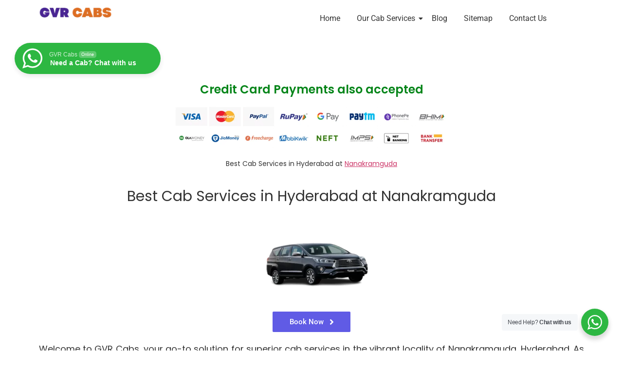

--- FILE ---
content_type: text/html; charset=UTF-8
request_url: https://gvrcabs.com/best-cab-services-in-hyderabad-at-nanakramguda/
body_size: 23286
content:
<!DOCTYPE html>
<html lang="en-US">
    <head>
        <meta charset="UTF-8">
        <meta name="viewport" content="width=device-width, initial-scale=1.0, viewport-fit=cover" />
                <title>Best Cab Services in Hyderabad at Nanakramguda &#8211; GVR Cabs</title>
<meta name='robots' content='max-image-preview:large' />
	<style>img:is([sizes="auto" i], [sizes^="auto," i]) { contain-intrinsic-size: 3000px 1500px }</style>
	<link rel="alternate" type="application/rss+xml" title="GVR Cabs &raquo; Feed" href="https://gvrcabs.com/feed/" />
<link rel="alternate" type="application/rss+xml" title="GVR Cabs &raquo; Comments Feed" href="https://gvrcabs.com/comments/feed/" />
<script>
window._wpemojiSettings = {"baseUrl":"https:\/\/s.w.org\/images\/core\/emoji\/16.0.1\/72x72\/","ext":".png","svgUrl":"https:\/\/s.w.org\/images\/core\/emoji\/16.0.1\/svg\/","svgExt":".svg","source":{"concatemoji":"https:\/\/gvrcabs.com\/wp-includes\/js\/wp-emoji-release.min.js?ver=6.8.3"}};
/*! This file is auto-generated */
!function(s,n){var o,i,e;function c(e){try{var t={supportTests:e,timestamp:(new Date).valueOf()};sessionStorage.setItem(o,JSON.stringify(t))}catch(e){}}function p(e,t,n){e.clearRect(0,0,e.canvas.width,e.canvas.height),e.fillText(t,0,0);var t=new Uint32Array(e.getImageData(0,0,e.canvas.width,e.canvas.height).data),a=(e.clearRect(0,0,e.canvas.width,e.canvas.height),e.fillText(n,0,0),new Uint32Array(e.getImageData(0,0,e.canvas.width,e.canvas.height).data));return t.every(function(e,t){return e===a[t]})}function u(e,t){e.clearRect(0,0,e.canvas.width,e.canvas.height),e.fillText(t,0,0);for(var n=e.getImageData(16,16,1,1),a=0;a<n.data.length;a++)if(0!==n.data[a])return!1;return!0}function f(e,t,n,a){switch(t){case"flag":return n(e,"\ud83c\udff3\ufe0f\u200d\u26a7\ufe0f","\ud83c\udff3\ufe0f\u200b\u26a7\ufe0f")?!1:!n(e,"\ud83c\udde8\ud83c\uddf6","\ud83c\udde8\u200b\ud83c\uddf6")&&!n(e,"\ud83c\udff4\udb40\udc67\udb40\udc62\udb40\udc65\udb40\udc6e\udb40\udc67\udb40\udc7f","\ud83c\udff4\u200b\udb40\udc67\u200b\udb40\udc62\u200b\udb40\udc65\u200b\udb40\udc6e\u200b\udb40\udc67\u200b\udb40\udc7f");case"emoji":return!a(e,"\ud83e\udedf")}return!1}function g(e,t,n,a){var r="undefined"!=typeof WorkerGlobalScope&&self instanceof WorkerGlobalScope?new OffscreenCanvas(300,150):s.createElement("canvas"),o=r.getContext("2d",{willReadFrequently:!0}),i=(o.textBaseline="top",o.font="600 32px Arial",{});return e.forEach(function(e){i[e]=t(o,e,n,a)}),i}function t(e){var t=s.createElement("script");t.src=e,t.defer=!0,s.head.appendChild(t)}"undefined"!=typeof Promise&&(o="wpEmojiSettingsSupports",i=["flag","emoji"],n.supports={everything:!0,everythingExceptFlag:!0},e=new Promise(function(e){s.addEventListener("DOMContentLoaded",e,{once:!0})}),new Promise(function(t){var n=function(){try{var e=JSON.parse(sessionStorage.getItem(o));if("object"==typeof e&&"number"==typeof e.timestamp&&(new Date).valueOf()<e.timestamp+604800&&"object"==typeof e.supportTests)return e.supportTests}catch(e){}return null}();if(!n){if("undefined"!=typeof Worker&&"undefined"!=typeof OffscreenCanvas&&"undefined"!=typeof URL&&URL.createObjectURL&&"undefined"!=typeof Blob)try{var e="postMessage("+g.toString()+"("+[JSON.stringify(i),f.toString(),p.toString(),u.toString()].join(",")+"));",a=new Blob([e],{type:"text/javascript"}),r=new Worker(URL.createObjectURL(a),{name:"wpTestEmojiSupports"});return void(r.onmessage=function(e){c(n=e.data),r.terminate(),t(n)})}catch(e){}c(n=g(i,f,p,u))}t(n)}).then(function(e){for(var t in e)n.supports[t]=e[t],n.supports.everything=n.supports.everything&&n.supports[t],"flag"!==t&&(n.supports.everythingExceptFlag=n.supports.everythingExceptFlag&&n.supports[t]);n.supports.everythingExceptFlag=n.supports.everythingExceptFlag&&!n.supports.flag,n.DOMReady=!1,n.readyCallback=function(){n.DOMReady=!0}}).then(function(){return e}).then(function(){var e;n.supports.everything||(n.readyCallback(),(e=n.source||{}).concatemoji?t(e.concatemoji):e.wpemoji&&e.twemoji&&(t(e.twemoji),t(e.wpemoji)))}))}((window,document),window._wpemojiSettings);
</script>

<style id='wp-emoji-styles-inline-css'>

	img.wp-smiley, img.emoji {
		display: inline !important;
		border: none !important;
		box-shadow: none !important;
		height: 1em !important;
		width: 1em !important;
		margin: 0 0.07em !important;
		vertical-align: -0.1em !important;
		background: none !important;
		padding: 0 !important;
	}
</style>
<link rel='stylesheet' id='nta-css-popup-css' href='https://gvrcabs.com/wp-content/plugins/wp-whatsapp/assets/dist/css/style.css?ver=6.8.3' media='all' />
<link rel='stylesheet' id='e-sticky-css' href='https://gvrcabs.com/wp-content/plugins/elementor-pro/assets/css/modules/sticky.min.css?ver=3.29.2' media='all' />
<link rel='stylesheet' id='elementor-frontend-css' href='https://gvrcabs.com/wp-content/plugins/elementor/assets/css/frontend.min.css?ver=3.33.4' media='all' />
<link rel='stylesheet' id='widget-heading-css' href='https://gvrcabs.com/wp-content/plugins/elementor/assets/css/widget-heading.min.css?ver=3.33.4' media='all' />
<link rel='stylesheet' id='widget-image-css' href='https://gvrcabs.com/wp-content/plugins/elementor/assets/css/widget-image.min.css?ver=3.33.4' media='all' />
<link rel='stylesheet' id='elementor-post-9619-css' href='https://gvrcabs.com/wp-content/uploads/elementor/css/post-9619.css?ver=1765564555' media='all' />
<link rel='stylesheet' id='elementor-post-3904-css' href='https://gvrcabs.com/wp-content/uploads/elementor/css/post-3904.css?ver=1765414267' media='all' />
<link rel='stylesheet' id='widget-icon-box-css' href='https://gvrcabs.com/wp-content/plugins/elementor/assets/css/widget-icon-box.min.css?ver=3.33.4' media='all' />
<link rel='stylesheet' id='elementor-post-3908-css' href='https://gvrcabs.com/wp-content/uploads/elementor/css/post-3908.css?ver=1765414267' media='all' />
<link rel='stylesheet' id='hello-elementor-css' href='https://gvrcabs.com/wp-content/themes/hello-elementor/assets/css/reset.css?ver=3.4.4' media='all' />
<link rel='stylesheet' id='hello-elementor-theme-style-css' href='https://gvrcabs.com/wp-content/themes/hello-elementor/assets/css/theme.css?ver=3.4.4' media='all' />
<link rel='stylesheet' id='hello-elementor-header-footer-css' href='https://gvrcabs.com/wp-content/themes/hello-elementor/assets/css/header-footer.css?ver=3.4.4' media='all' />
<link rel='stylesheet' id='widget-spacer-css' href='https://gvrcabs.com/wp-content/plugins/elementor/assets/css/widget-spacer.min.css?ver=3.33.4' media='all' />
<link rel='stylesheet' id='widget-posts-css' href='https://gvrcabs.com/wp-content/plugins/elementor-pro/assets/css/widget-posts.min.css?ver=3.29.2' media='all' />
<link rel='stylesheet' id='widget-nav-menu-css' href='https://gvrcabs.com/wp-content/plugins/elementor-pro/assets/css/widget-nav-menu.min.css?ver=3.29.2' media='all' />
<link rel='stylesheet' id='elementor-icons-css' href='https://gvrcabs.com/wp-content/plugins/elementor/assets/lib/eicons/css/elementor-icons.min.css?ver=5.44.0' media='all' />
<link rel='stylesheet' id='elementor-post-300-css' href='https://gvrcabs.com/wp-content/uploads/elementor/css/post-300.css?ver=1765414267' media='all' />
<link rel='stylesheet' id='wpr-link-animations-css-css' href='https://gvrcabs.com/wp-content/plugins/royal-elementor-addons/assets/css/lib/animations/wpr-link-animations.min.css?ver=1.7.1040' media='all' />
<link rel='stylesheet' id='wpr-button-animations-css-css' href='https://gvrcabs.com/wp-content/plugins/royal-elementor-addons/assets/css/lib/animations/button-animations.min.css?ver=1.7.1040' media='all' />
<link rel='stylesheet' id='wpr-text-animations-css-css' href='https://gvrcabs.com/wp-content/plugins/royal-elementor-addons/assets/css/lib/animations/text-animations.min.css?ver=1.7.1040' media='all' />
<link rel='stylesheet' id='wpr-addons-css-css' href='https://gvrcabs.com/wp-content/plugins/royal-elementor-addons/assets/css/frontend.min.css?ver=1.7.1040' media='all' />
<link rel='stylesheet' id='font-awesome-5-all-css' href='https://gvrcabs.com/wp-content/plugins/elementor/assets/lib/font-awesome/css/all.min.css?ver=1.7.1040' media='all' />
<link rel='stylesheet' id='elementor-gf-local-poppins-css' href='https://gvrcabs.com/wp-content/uploads/elementor/google-fonts/css/poppins.css?ver=1743210790' media='all' />
<link rel='stylesheet' id='elementor-gf-local-roboto-css' href='https://gvrcabs.com/wp-content/uploads/elementor/google-fonts/css/roboto.css?ver=1743210803' media='all' />
<link rel='stylesheet' id='elementor-gf-local-montserrat-css' href='https://gvrcabs.com/wp-content/uploads/elementor/google-fonts/css/montserrat.css?ver=1743210820' media='all' />
<link rel='stylesheet' id='elementor-icons-shared-0-css' href='https://gvrcabs.com/wp-content/plugins/elementor/assets/lib/font-awesome/css/fontawesome.min.css?ver=5.15.3' media='all' />
<link rel='stylesheet' id='elementor-icons-fa-solid-css' href='https://gvrcabs.com/wp-content/plugins/elementor/assets/lib/font-awesome/css/solid.min.css?ver=5.15.3' media='all' />
<script data-cfasync="false" src="https://gvrcabs.com/wp-includes/js/jquery/jquery.min.js?ver=3.7.1" id="jquery-core-js"></script>
<script data-cfasync="false" src="https://gvrcabs.com/wp-includes/js/jquery/jquery-migrate.min.js?ver=3.4.1" id="jquery-migrate-js"></script>
<link rel="https://api.w.org/" href="https://gvrcabs.com/wp-json/" /><link rel="alternate" title="JSON" type="application/json" href="https://gvrcabs.com/wp-json/wp/v2/pages/9619" /><link rel="EditURI" type="application/rsd+xml" title="RSD" href="https://gvrcabs.com/xmlrpc.php?rsd" />
<meta name="generator" content="WordPress 6.8.3" />
<link rel="canonical" href="https://gvrcabs.com/best-cab-services-in-hyderabad-at-nanakramguda/" />
<link rel='shortlink' href='https://gvrcabs.com/?p=9619' />
<link rel="alternate" title="oEmbed (JSON)" type="application/json+oembed" href="https://gvrcabs.com/wp-json/oembed/1.0/embed?url=https%3A%2F%2Fgvrcabs.com%2Fbest-cab-services-in-hyderabad-at-nanakramguda%2F" />
<link rel="alternate" title="oEmbed (XML)" type="text/xml+oembed" href="https://gvrcabs.com/wp-json/oembed/1.0/embed?url=https%3A%2F%2Fgvrcabs.com%2Fbest-cab-services-in-hyderabad-at-nanakramguda%2F&#038;format=xml" />
<meta name="generator" content="Elementor 3.33.4; features: additional_custom_breakpoints; settings: css_print_method-external, google_font-enabled, font_display-swap">
			<style>
				.e-con.e-parent:nth-of-type(n+4):not(.e-lazyloaded):not(.e-no-lazyload),
				.e-con.e-parent:nth-of-type(n+4):not(.e-lazyloaded):not(.e-no-lazyload) * {
					background-image: none !important;
				}
				@media screen and (max-height: 1024px) {
					.e-con.e-parent:nth-of-type(n+3):not(.e-lazyloaded):not(.e-no-lazyload),
					.e-con.e-parent:nth-of-type(n+3):not(.e-lazyloaded):not(.e-no-lazyload) * {
						background-image: none !important;
					}
				}
				@media screen and (max-height: 640px) {
					.e-con.e-parent:nth-of-type(n+2):not(.e-lazyloaded):not(.e-no-lazyload),
					.e-con.e-parent:nth-of-type(n+2):not(.e-lazyloaded):not(.e-no-lazyload) * {
						background-image: none !important;
					}
				}
			</style>
			<link rel="icon" href="https://gvrcabs.com/wp-content/uploads/2023/03/CAB_LOGO_FINAL_page-0001-removebg-preview-1-150x69.png" sizes="32x32" />
<link rel="icon" href="https://gvrcabs.com/wp-content/uploads/2023/03/CAB_LOGO_FINAL_page-0001-removebg-preview-1.png" sizes="192x192" />
<link rel="apple-touch-icon" href="https://gvrcabs.com/wp-content/uploads/2023/03/CAB_LOGO_FINAL_page-0001-removebg-preview-1.png" />
<meta name="msapplication-TileImage" content="https://gvrcabs.com/wp-content/uploads/2023/03/CAB_LOGO_FINAL_page-0001-removebg-preview-1.png" />
		<style id="wp-custom-css">
			html,
body{
  width:100%;
  overflow-x:hidden;
}		</style>
		<style id="wpr_lightbox_styles">
				.lg-backdrop {
					background-color: rgba(0,0,0,0.6) !important;
				}
				.lg-toolbar,
				.lg-dropdown {
					background-color: rgba(0,0,0,0.8) !important;
				}
				.lg-dropdown:after {
					border-bottom-color: rgba(0,0,0,0.8) !important;
				}
				.lg-sub-html {
					background-color: rgba(0,0,0,0.8) !important;
				}
				.lg-thumb-outer,
				.lg-progress-bar {
					background-color: #444444 !important;
				}
				.lg-progress {
					background-color: #a90707 !important;
				}
				.lg-icon {
					color: #efefef !important;
					font-size: 20px !important;
				}
				.lg-icon.lg-toogle-thumb {
					font-size: 24px !important;
				}
				.lg-icon:hover,
				.lg-dropdown-text:hover {
					color: #ffffff !important;
				}
				.lg-sub-html,
				.lg-dropdown-text {
					color: #efefef !important;
					font-size: 14px !important;
				}
				#lg-counter {
					color: #efefef !important;
					font-size: 14px !important;
				}
				.lg-prev,
				.lg-next {
					font-size: 35px !important;
				}

				/* Defaults */
				.lg-icon {
				background-color: transparent !important;
				}

				#lg-counter {
				opacity: 0.9;
				}

				.lg-thumb-outer {
				padding: 0 10px;
				}

				.lg-thumb-item {
				border-radius: 0 !important;
				border: none !important;
				opacity: 0.5;
				}

				.lg-thumb-item.active {
					opacity: 1;
				}
	         </style>    </head>

<body class="wp-singular page-template-default page page-id-9619 wp-custom-logo wp-embed-responsive wp-theme-hello-elementor hello-elementor-default elementor-default elementor-page elementor-page-9619">

<style>.elementor-3904 .elementor-element.elementor-element-708d7aa{text-align:left;}.elementor-3904 .elementor-element.elementor-element-708d7aa .wpr-logo{padding:0px 0px 0px 0px;border-style:none;border-radius:2px 2px 2px 2px;}.elementor-3904 .elementor-element.elementor-element-708d7aa .wpr-logo-image{max-width:150px;}.elementor-3904 .elementor-element.elementor-element-708d7aa.wpr-logo-position-left .wpr-logo-image{margin-right:0px;}.elementor-3904 .elementor-element.elementor-element-708d7aa.wpr-logo-position-right .wpr-logo-image{margin-left:0px;}.elementor-3904 .elementor-element.elementor-element-708d7aa.wpr-logo-position-center .wpr-logo-image{margin-bottom:0px;}.elementor-3904 .elementor-element.elementor-element-708d7aa .wpr-logo-image img{-webkit-transition-duration:0.7s;transition-duration:0.7s;}.elementor-3904 .elementor-element.elementor-element-708d7aa .wpr-logo-title{color:#605BE5;margin:0 0 0px;}.elementor-3904 .elementor-element.elementor-element-708d7aa .wpr-logo-description{color:#888888;}.elementor-3904 .elementor-element.elementor-element-2864cf0 .wpr-menu-item.wpr-pointer-item{transition-duration:0.2s;}.elementor-3904 .elementor-element.elementor-element-2864cf0 .wpr-menu-item.wpr-pointer-item:before{transition-duration:0.2s;}.elementor-3904 .elementor-element.elementor-element-2864cf0 .wpr-menu-item.wpr-pointer-item:after{transition-duration:0.2s;}.elementor-3904 .elementor-element.elementor-element-2864cf0 .wpr-mobile-toggle-wrap{text-align:center;}.elementor-3904 .elementor-element.elementor-element-2864cf0 .wpr-nav-menu .wpr-menu-item,
					 .elementor-3904 .elementor-element.elementor-element-2864cf0 .wpr-nav-menu > .menu-item-has-children > .wpr-sub-icon{color:#333333;}.elementor-3904 .elementor-element.elementor-element-2864cf0 .wpr-nav-menu .wpr-menu-item:hover,
					 .elementor-3904 .elementor-element.elementor-element-2864cf0 .wpr-nav-menu > .menu-item-has-children:hover > .wpr-sub-icon,
					 .elementor-3904 .elementor-element.elementor-element-2864cf0 .wpr-nav-menu .wpr-menu-item.wpr-active-menu-item,
					 .elementor-3904 .elementor-element.elementor-element-2864cf0 .wpr-nav-menu > .menu-item-has-children.current_page_item > .wpr-sub-icon{color:#605BE5;}.elementor-3904 .elementor-element.elementor-element-2864cf0.wpr-pointer-line-fx .wpr-menu-item:before,
					 .elementor-3904 .elementor-element.elementor-element-2864cf0.wpr-pointer-line-fx .wpr-menu-item:after{background-color:#605BE5;}.elementor-3904 .elementor-element.elementor-element-2864cf0.wpr-pointer-border-fx .wpr-menu-item:before{border-color:#605BE5;border-width:2px;}.elementor-3904 .elementor-element.elementor-element-2864cf0.wpr-pointer-background-fx .wpr-menu-item:before{background-color:#605BE5;}.elementor-3904 .elementor-element.elementor-element-2864cf0 .menu-item-has-children .wpr-sub-icon{font-size:14px;}.elementor-3904 .elementor-element.elementor-element-2864cf0.wpr-pointer-background:not(.wpr-sub-icon-none) .wpr-nav-menu-horizontal .menu-item-has-children .wpr-pointer-item{padding-right:calc(14px + 7px);}.elementor-3904 .elementor-element.elementor-element-2864cf0.wpr-pointer-border:not(.wpr-sub-icon-none) .wpr-nav-menu-horizontal .menu-item-has-children .wpr-pointer-item{padding-right:calc(14px + 7px);}.elementor-3904 .elementor-element.elementor-element-2864cf0.wpr-pointer-underline .wpr-menu-item:after,
					 .elementor-3904 .elementor-element.elementor-element-2864cf0.wpr-pointer-overline .wpr-menu-item:before,
					 .elementor-3904 .elementor-element.elementor-element-2864cf0.wpr-pointer-double-line .wpr-menu-item:before,
					 .elementor-3904 .elementor-element.elementor-element-2864cf0.wpr-pointer-double-line .wpr-menu-item:after{height:2px;}.elementor-3904 .elementor-element.elementor-element-2864cf0.wpr-pointer-underline>nav>ul>li>.wpr-menu-item:after,
					 .elementor-3904 .elementor-element.elementor-element-2864cf0.wpr-pointer-overline>nav>ul>li>.wpr-menu-item:before,
					 .elementor-3904 .elementor-element.elementor-element-2864cf0.wpr-pointer-double-line>nav>ul>li>.wpr-menu-item:before,
					 .elementor-3904 .elementor-element.elementor-element-2864cf0.wpr-pointer-double-line>nav>ul>li>.wpr-menu-item:after{height:2px;}.elementor-3904 .elementor-element.elementor-element-2864cf0.wpr-pointer-border-fx>nav>ul>li>.wpr-menu-item:before{border-width:2px;}.elementor-3904 .elementor-element.elementor-element-2864cf0.wpr-pointer-underline>.elementor-widget-container>nav>ul>li>.wpr-menu-item:after,
					 .elementor-3904 .elementor-element.elementor-element-2864cf0.wpr-pointer-overline>.elementor-widget-container>nav>ul>li>.wpr-menu-item:before,
					 .elementor-3904 .elementor-element.elementor-element-2864cf0.wpr-pointer-double-line>.elementor-widget-container>nav>ul>li>.wpr-menu-item:before,
					 .elementor-3904 .elementor-element.elementor-element-2864cf0.wpr-pointer-double-line>.elementor-widget-container>nav>ul>li>.wpr-menu-item:after{height:2px;}.elementor-3904 .elementor-element.elementor-element-2864cf0.wpr-pointer-border-fx>.elementor-widget-container>nav>ul>li>.wpr-menu-item:before{border-width:2px;}.elementor-3904 .elementor-element.elementor-element-2864cf0:not(.wpr-pointer-border-fx) .wpr-menu-item.wpr-pointer-item:before{transform:translateY(-0px);}.elementor-3904 .elementor-element.elementor-element-2864cf0:not(.wpr-pointer-border-fx) .wpr-menu-item.wpr-pointer-item:after{transform:translateY(0px);}.elementor-3904 .elementor-element.elementor-element-2864cf0 .wpr-nav-menu .wpr-menu-item{padding-left:7px;padding-right:7px;padding-top:15px;padding-bottom:15px;}.elementor-3904 .elementor-element.elementor-element-2864cf0.wpr-pointer-background:not(.wpr-sub-icon-none) .wpr-nav-menu-vertical .menu-item-has-children .wpr-sub-icon{text-indent:-7px;}.elementor-3904 .elementor-element.elementor-element-2864cf0.wpr-pointer-border:not(.wpr-sub-icon-none) .wpr-nav-menu-vertical .menu-item-has-children .wpr-sub-icon{text-indent:-7px;}.elementor-3904 .elementor-element.elementor-element-2864cf0 .wpr-nav-menu > .menu-item{margin-left:10px;margin-right:10px;}.elementor-3904 .elementor-element.elementor-element-2864cf0 .wpr-nav-menu-vertical .wpr-nav-menu > li > .wpr-sub-menu{margin-left:10px;}.elementor-3904 .elementor-element.elementor-element-2864cf0.wpr-main-menu-align-left .wpr-nav-menu-vertical .wpr-nav-menu > li > .wpr-sub-icon{right:10px;}.elementor-3904 .elementor-element.elementor-element-2864cf0.wpr-main-menu-align-right .wpr-nav-menu-vertical .wpr-nav-menu > li > .wpr-sub-icon{left:10px;}.elementor-3904 .elementor-element.elementor-element-2864cf0 .wpr-sub-menu .wpr-sub-menu-item,
					 .elementor-3904 .elementor-element.elementor-element-2864cf0 .wpr-sub-menu > .menu-item-has-children .wpr-sub-icon{color:#333333;}.elementor-3904 .elementor-element.elementor-element-2864cf0 .wpr-sub-menu .wpr-sub-menu-item{background-color:#ffffff;padding-left:15px;padding-right:15px;padding-top:13px;padding-bottom:13px;}.elementor-3904 .elementor-element.elementor-element-2864cf0 .wpr-sub-menu .wpr-sub-menu-item:hover,
					 .elementor-3904 .elementor-element.elementor-element-2864cf0 .wpr-sub-menu > .menu-item-has-children .wpr-sub-menu-item:hover .wpr-sub-icon,
					 .elementor-3904 .elementor-element.elementor-element-2864cf0 .wpr-sub-menu .wpr-sub-menu-item.wpr-active-menu-item,
					 .elementor-3904 .elementor-element.elementor-element-2864cf0 .wpr-sub-menu > .menu-item-has-children.current_page_item .wpr-sub-icon{color:#ffffff;}.elementor-3904 .elementor-element.elementor-element-2864cf0 .wpr-sub-menu .wpr-sub-menu-item:hover,
					 .elementor-3904 .elementor-element.elementor-element-2864cf0 .wpr-sub-menu .wpr-sub-menu-item.wpr-active-menu-item{background-color:#605BE5;}.elementor-3904 .elementor-element.elementor-element-2864cf0 .wpr-sub-menu .wpr-sub-icon{right:15px;}.elementor-3904 .elementor-element.elementor-element-2864cf0.wpr-main-menu-align-right .wpr-nav-menu-vertical .wpr-sub-menu .wpr-sub-icon{left:15px;}.elementor-3904 .elementor-element.elementor-element-2864cf0 .wpr-nav-menu-horizontal .wpr-nav-menu > li > .wpr-sub-menu{margin-top:0px;}.elementor-3904 .elementor-element.elementor-element-2864cf0.wpr-sub-divider-yes .wpr-sub-menu li:not(:last-child){border-bottom-color:#e8e8e8;border-bottom-width:1px;}.elementor-3904 .elementor-element.elementor-element-2864cf0 .wpr-sub-menu{border-style:solid;border-width:1px 1px 1px 1px;border-color:#E8E8E8;}.elementor-3904 .elementor-element.elementor-element-2864cf0 .wpr-mobile-nav-menu a,
					 .elementor-3904 .elementor-element.elementor-element-2864cf0 .wpr-mobile-nav-menu .menu-item-has-children > a:after{color:#333333;}.elementor-3904 .elementor-element.elementor-element-2864cf0 .wpr-mobile-nav-menu li{background-color:#ffffff;}.elementor-3904 .elementor-element.elementor-element-2864cf0 .wpr-mobile-nav-menu li a:hover,
					 .elementor-3904 .elementor-element.elementor-element-2864cf0 .wpr-mobile-nav-menu .menu-item-has-children > a:hover:after,
					 .elementor-3904 .elementor-element.elementor-element-2864cf0 .wpr-mobile-nav-menu li a.wpr-active-menu-item,
					 .elementor-3904 .elementor-element.elementor-element-2864cf0 .wpr-mobile-nav-menu .menu-item-has-children.current_page_item > a:hover:after{color:#ffffff;}.elementor-3904 .elementor-element.elementor-element-2864cf0 .wpr-mobile-nav-menu a:hover,
					 .elementor-3904 .elementor-element.elementor-element-2864cf0 .wpr-mobile-nav-menu a.wpr-active-menu-item{background-color:#605BE5;}.elementor-3904 .elementor-element.elementor-element-2864cf0 .wpr-mobile-nav-menu a{padding-left:10px;padding-right:10px;}.elementor-3904 .elementor-element.elementor-element-2864cf0 .wpr-mobile-nav-menu .menu-item-has-children > a:after{margin-left:10px;margin-right:10px;}.elementor-3904 .elementor-element.elementor-element-2864cf0 .wpr-mobile-nav-menu .wpr-mobile-menu-item{padding-top:10px;padding-bottom:10px;}.elementor-3904 .elementor-element.elementor-element-2864cf0.wpr-mobile-divider-yes .wpr-mobile-nav-menu a{border-bottom-color:#e8e8e8;border-bottom-width:1px;}.elementor-3904 .elementor-element.elementor-element-2864cf0 .wpr-mobile-nav-menu .wpr-mobile-sub-menu-item{font-size:12px;padding-top:5px;padding-bottom:5px;}.elementor-3904 .elementor-element.elementor-element-2864cf0 .wpr-mobile-nav-menu{margin-top:10px;}.elementor-3904 .elementor-element.elementor-element-2864cf0 .wpr-mobile-toggle{border-color:#333333;width:29px;border-width:0px;}.elementor-3904 .elementor-element.elementor-element-2864cf0 .wpr-mobile-toggle-text{color:#333333;}.elementor-3904 .elementor-element.elementor-element-2864cf0 .wpr-mobile-toggle-line{background-color:#333333;height:2px;margin-bottom:4px;}.elementor-3904 .elementor-element.elementor-element-2864cf0 .wpr-mobile-toggle:hover{border-color:#605BE5;}.elementor-3904 .elementor-element.elementor-element-2864cf0 .wpr-mobile-toggle:hover .wpr-mobile-toggle-text{color:#605BE5;}.elementor-3904 .elementor-element.elementor-element-2864cf0 .wpr-mobile-toggle:hover .wpr-mobile-toggle-line{background-color:#605BE5;}.elementor-3904 .elementor-element.elementor-element-2e8fd60 > .elementor-widget-container{margin:0px 0px 0px -50px;}.elementor-widget-heading .elementor-heading-title{font-family:var( --e-global-typography-primary-font-family ), Sans-serif;font-weight:var( --e-global-typography-primary-font-weight );color:var( --e-global-color-primary );}.elementor-3904 .elementor-element.elementor-element-334e6d5{text-align:center;}.elementor-3904 .elementor-element.elementor-element-334e6d5 .elementor-heading-title{font-family:"Poppins", Sans-serif;font-size:24px;font-weight:600;color:#058519;}.elementor-widget-image .widget-image-caption{color:var( --e-global-color-text );font-family:var( --e-global-typography-text-font-family ), Sans-serif;font-weight:var( --e-global-typography-text-font-weight );}.elementor-3904 .elementor-element.elementor-element-4158f5c img{width:51%;}@media(max-width:767px){.elementor-3904 .elementor-element.elementor-element-708d7aa{text-align:center;}.elementor-3904 .elementor-element.elementor-element-708d7aa .wpr-logo-image{max-width:205px;}.elementor-3904 .elementor-element.elementor-element-2864cf0 > .elementor-widget-container{margin:-14px 0px 0px 0px;}.elementor-3904 .elementor-element.elementor-element-2e8fd60 > .elementor-widget-container{margin:0px 0px 0px 0px;}.elementor-3904 .elementor-element.elementor-element-334e6d5{text-align:center;}.elementor-3904 .elementor-element.elementor-element-334e6d5 .elementor-heading-title{font-size:20px;}.elementor-3904 .elementor-element.elementor-element-4158f5c img{width:100%;}}</style>		<div data-elementor-type="wp-post" data-elementor-id="3904" class="elementor elementor-3904" data-elementor-post-type="wpr_templates">
						<section class="elementor-section elementor-top-section elementor-element elementor-element-a8b66f4 elementor-section-boxed elementor-section-height-default elementor-section-height-default wpr-particle-no wpr-jarallax-no wpr-parallax-no wpr-sticky-section-no" data-id="a8b66f4" data-element_type="section">
						<div class="elementor-container elementor-column-gap-default">
					<div class="elementor-column elementor-col-50 elementor-top-column elementor-element elementor-element-5ecd03e" data-id="5ecd03e" data-element_type="column">
			<div class="elementor-widget-wrap elementor-element-populated">
						<div class="elementor-element elementor-element-708d7aa wpr-logo-position-center elementor-widget elementor-widget-wpr-logo" data-id="708d7aa" data-element_type="widget" data-widget_type="wpr-logo.default">
				<div class="elementor-widget-container">
								
			<div class="wpr-logo elementor-clearfix">

								<picture class="wpr-logo-image">
										<source media="(max-width: 767px)" srcset="https://gvrcabs.com/wp-content/uploads/2023/03/CAB_LOGO_FINAL_page-0001-removebg-preview-1.png">	
					
										<source srcset="https://gvrcabs.com/wp-content/uploads/2023/03/CAB_LOGO_FINAL_page-0001-removebg-preview-1.png 1x, https://gvrcabs.com/wp-content/uploads/2023/03/CAB_LOGO_FINAL_page-0001-removebg-preview-1.png 2x">	
										
					<img src="https://gvrcabs.com/wp-content/uploads/2023/03/CAB_LOGO_FINAL_page-0001-removebg-preview-1.png" alt="">

											<a class="wpr-logo-url" rel="home" aria-label="" href="https://gvrcabs.com/"></a>
									</picture>
				
				
									<a class="wpr-logo-url" rel="home" aria-label="" href="https://gvrcabs.com/"></a>
				
			</div>
				
						</div>
				</div>
					</div>
		</div>
				<div class="elementor-column elementor-col-50 elementor-top-column elementor-element elementor-element-9abd21f" data-id="9abd21f" data-element_type="column">
			<div class="elementor-widget-wrap elementor-element-populated">
						<div class="elementor-element elementor-element-2864cf0 wpr-main-menu-align-left wpr-main-menu-align--tabletleft wpr-main-menu-align--mobileleft wpr-pointer-underline wpr-pointer-line-fx wpr-pointer-fx-fade wpr-sub-icon-caret-down wpr-sub-menu-fx-fade wpr-nav-menu-bp-mobile wpr-mobile-menu-full-width wpr-mobile-menu-item-align-center wpr-mobile-toggle-v1 wpr-sub-divider-yes wpr-mobile-divider-yes elementor-widget elementor-widget-wpr-nav-menu" data-id="2864cf0" data-element_type="widget" data-settings="{&quot;menu_layout&quot;:&quot;horizontal&quot;}" data-widget_type="wpr-nav-menu.default">
				<div class="elementor-widget-container">
					<nav class="wpr-nav-menu-container wpr-nav-menu-horizontal" data-trigger="hover"><ul id="menu-1-2864cf0" class="wpr-nav-menu"><li class="menu-item menu-item-type-post_type menu-item-object-page menu-item-322"><a href="https://gvrcabs.com/home/" class="wpr-menu-item wpr-pointer-item">Home</a></li>
<li class="menu-item menu-item-type-custom menu-item-object-custom menu-item-has-children menu-item-12014"><a aria-haspopup="true" aria-expanded="false" href="#" class="wpr-menu-item wpr-pointer-item">Our Cab Services<i class="wpr-sub-icon fas" aria-hidden="true"></i></a>
<ul class="sub-menu wpr-sub-menu">
	<li class="menu-item menu-item-type-post_type menu-item-object-page menu-item-12010"><a href="https://gvrcabs.com/outstation-cabs-in-hyderabad/" class="wpr-sub-menu-item">Outstation Cabs In Hyderabad</a></li>
	<li class="menu-item menu-item-type-post_type menu-item-object-page menu-item-12011"><a href="https://gvrcabs.com/airport-cabs-hyderabad-2/" class="wpr-sub-menu-item">Hyderabad Airport Cabs</a></li>
	<li class="menu-item menu-item-type-custom menu-item-object-custom menu-item-12012"><a href="https://gvrcabs.in/" class="wpr-sub-menu-item">Srisailam Cabs</a></li>
</ul>
</li>
<li class="menu-item menu-item-type-post_type menu-item-object-page menu-item-1458"><a href="https://gvrcabs.com/blog/" class="wpr-menu-item wpr-pointer-item">Blog</a></li>
<li class="menu-item menu-item-type-post_type menu-item-object-page menu-item-12013"><a href="https://gvrcabs.com/sitemap/" class="wpr-menu-item wpr-pointer-item">Sitemap</a></li>
<li class="menu-item menu-item-type-post_type menu-item-object-page menu-item-791"><a href="https://gvrcabs.com/contact-us/" class="wpr-menu-item wpr-pointer-item">Contact Us</a></li>
</ul></nav><nav class="wpr-mobile-nav-menu-container"><div class="wpr-mobile-toggle-wrap"><div class="wpr-mobile-toggle"><span class="wpr-mobile-toggle-line"></span><span class="wpr-mobile-toggle-line"></span><span class="wpr-mobile-toggle-line"></span></div></div><ul id="mobile-menu-2-2864cf0" class="wpr-mobile-nav-menu"><li class="menu-item menu-item-type-post_type menu-item-object-page menu-item-322"><a href="https://gvrcabs.com/home/" class="wpr-mobile-menu-item">Home</a></li>
<li class="menu-item menu-item-type-custom menu-item-object-custom menu-item-has-children menu-item-12014"><a href="#" class="wpr-mobile-menu-item">Our Cab Services</a>
<ul class="sub-menu wpr-sub-menu">
	<li class="menu-item menu-item-type-post_type menu-item-object-page menu-item-12010"><a href="https://gvrcabs.com/outstation-cabs-in-hyderabad/" class="wpr-mobile-sub-menu-item">Outstation Cabs In Hyderabad</a></li>
	<li class="menu-item menu-item-type-post_type menu-item-object-page menu-item-12011"><a href="https://gvrcabs.com/airport-cabs-hyderabad-2/" class="wpr-mobile-sub-menu-item">Hyderabad Airport Cabs</a></li>
	<li class="menu-item menu-item-type-custom menu-item-object-custom menu-item-12012"><a href="https://gvrcabs.in/" class="wpr-mobile-sub-menu-item">Srisailam Cabs</a></li>
</ul>
</li>
<li class="menu-item menu-item-type-post_type menu-item-object-page menu-item-1458"><a href="https://gvrcabs.com/blog/" class="wpr-mobile-menu-item">Blog</a></li>
<li class="menu-item menu-item-type-post_type menu-item-object-page menu-item-12013"><a href="https://gvrcabs.com/sitemap/" class="wpr-mobile-menu-item">Sitemap</a></li>
<li class="menu-item menu-item-type-post_type menu-item-object-page menu-item-791"><a href="https://gvrcabs.com/contact-us/" class="wpr-mobile-menu-item">Contact Us</a></li>
</ul></nav>				</div>
				</div>
					</div>
		</div>
					</div>
		</section>
				<section class="elementor-section elementor-top-section elementor-element elementor-element-d3afe7e elementor-section-boxed elementor-section-height-default elementor-section-height-default wpr-particle-no wpr-jarallax-no wpr-parallax-no wpr-sticky-section-no" data-id="d3afe7e" data-element_type="section">
						<div class="elementor-container elementor-column-gap-default">
					<div class="elementor-column elementor-col-100 elementor-top-column elementor-element elementor-element-dcd7b44" data-id="dcd7b44" data-element_type="column">
			<div class="elementor-widget-wrap elementor-element-populated">
						<div class="elementor-element elementor-element-2e8fd60 elementor-widget elementor-widget-shortcode" data-id="2e8fd60" data-element_type="widget" data-settings="{&quot;sticky&quot;:&quot;top&quot;,&quot;sticky_on&quot;:[&quot;desktop&quot;,&quot;tablet&quot;,&quot;mobile&quot;],&quot;sticky_offset&quot;:0,&quot;sticky_effects_offset&quot;:0,&quot;sticky_anchor_link_offset&quot;:0}" data-widget_type="shortcode.default">
				<div class="elementor-widget-container">
							<div class="elementor-shortcode"><div class="nta_wa_button" data-id="12142" data-info="{&quot;name&quot;:&quot;GVR Cabs&quot;,&quot;info&quot;:{&quot;number&quot;:&quot;+918688845589&quot;,&quot;title&quot;:&quot;Rohit Reddy - Managing Director&quot;,&quot;predefinedText&quot;:&quot;Hi, got your number from gvrcabs.com, need a cab&quot;,&quot;willBeBackText&quot;:&quot;I will be back in [njwa_time_work]&quot;,&quot;dayOffsText&quot;:&quot;I will be back soon&quot;,&quot;isAlwaysAvailable&quot;:&quot;ON&quot;,&quot;daysOfWeekWorking&quot;:{&quot;sunday&quot;:{&quot;isWorkingOnDay&quot;:&quot;OFF&quot;,&quot;workHours&quot;:[{&quot;startTime&quot;:&quot;08:00&quot;,&quot;endTime&quot;:&quot;17:30&quot;}]},&quot;monday&quot;:{&quot;isWorkingOnDay&quot;:&quot;OFF&quot;,&quot;workHours&quot;:[{&quot;startTime&quot;:&quot;08:00&quot;,&quot;endTime&quot;:&quot;17:30&quot;}]},&quot;tuesday&quot;:{&quot;isWorkingOnDay&quot;:&quot;OFF&quot;,&quot;workHours&quot;:[{&quot;startTime&quot;:&quot;08:00&quot;,&quot;endTime&quot;:&quot;17:30&quot;}]},&quot;wednesday&quot;:{&quot;isWorkingOnDay&quot;:&quot;OFF&quot;,&quot;workHours&quot;:[{&quot;startTime&quot;:&quot;08:00&quot;,&quot;endTime&quot;:&quot;17:30&quot;}]},&quot;thursday&quot;:{&quot;isWorkingOnDay&quot;:&quot;OFF&quot;,&quot;workHours&quot;:[{&quot;startTime&quot;:&quot;08:00&quot;,&quot;endTime&quot;:&quot;17:30&quot;}]},&quot;friday&quot;:{&quot;isWorkingOnDay&quot;:&quot;OFF&quot;,&quot;workHours&quot;:[{&quot;startTime&quot;:&quot;08:00&quot;,&quot;endTime&quot;:&quot;17:30&quot;}]},&quot;saturday&quot;:{&quot;isWorkingOnDay&quot;:&quot;OFF&quot;,&quot;workHours&quot;:[{&quot;startTime&quot;:&quot;08:00&quot;,&quot;endTime&quot;:&quot;17:30&quot;}]}}},&quot;styles&quot;:{&quot;type&quot;:&quot;round&quot;,&quot;backgroundColor&quot;:&quot;#2DB742&quot;,&quot;textColor&quot;:&quot;#fff&quot;,&quot;label&quot;:&quot;Need a Cab? Chat with us&quot;,&quot;width&quot;:300,&quot;height&quot;:64},&quot;avatar&quot;:false,&quot;options&quot;:{&quot;display&quot;:{&quot;displayCondition&quot;:&quot;showAllPage&quot;,&quot;includePages&quot;:[],&quot;excludePages&quot;:[],&quot;includePosts&quot;:[],&quot;showOnDesktop&quot;:&quot;ON&quot;,&quot;showOnMobile&quot;:&quot;ON&quot;,&quot;time_symbols&quot;:&quot;h:m&quot;},&quot;styles&quot;:{&quot;title&quot;:&quot;Start a Conversation&quot;,&quot;responseText&quot;:&quot;We\u00a0 reply in a few minutes.&quot;,&quot;description&quot;:&quot;&quot;,&quot;backgroundColor&quot;:&quot;#2db742&quot;,&quot;textColor&quot;:&quot;#fff&quot;,&quot;titleSize&quot;:&quot;18&quot;,&quot;accountNameSize&quot;:&quot;14&quot;,&quot;descriptionTextSize&quot;:&quot;12&quot;,&quot;regularTextSize&quot;:&quot;11&quot;,&quot;scrollHeight&quot;:&quot;500&quot;,&quot;isShowScroll&quot;:&quot;OFF&quot;,&quot;isShowResponseText&quot;:&quot;OFF&quot;,&quot;btnLabel&quot;:&quot;Need Help? &lt;strong&gt;Chat with us&lt;\/strong&gt;&quot;,&quot;btnLabelWidth&quot;:&quot;156&quot;,&quot;btnPosition&quot;:&quot;right&quot;,&quot;btnLeftDistance&quot;:&quot;30&quot;,&quot;btnRightDistance&quot;:&quot;30&quot;,&quot;btnBottomDistance&quot;:&quot;30&quot;,&quot;isShowBtnLabel&quot;:&quot;ON&quot;,&quot;isShowGDPR&quot;:&quot;OFF&quot;,&quot;gdprContent&quot;:&quot;Please accept our &lt;a href=\&quot;https:\/\/ninjateam.org\/privacy-policy\/\&quot;&gt;privacy policy&lt;\/a&gt; first to start a conversation.&quot;,&quot;isShowPoweredBy&quot;:&quot;ON&quot;},&quot;analytics&quot;:{&quot;enabledGoogle&quot;:&quot;OFF&quot;,&quot;enabledFacebook&quot;:&quot;OFF&quot;,&quot;enabledGoogleGA4&quot;:&quot;OFF&quot;}},&quot;gdprStatus&quot;:false,&quot;defaultAvatar&quot;:&quot;https:\/\/gvrcabs.com\/wp-content\/plugins\/wp-whatsapp\/assets\/img\/whatsapp_logo.svg&quot;}"></div></div>
						</div>
				</div>
					</div>
		</div>
					</div>
		</section>
				<section class="elementor-section elementor-top-section elementor-element elementor-element-609287a elementor-section-boxed elementor-section-height-default elementor-section-height-default wpr-particle-no wpr-jarallax-no wpr-parallax-no wpr-sticky-section-no" data-id="609287a" data-element_type="section">
						<div class="elementor-container elementor-column-gap-default">
					<div class="elementor-column elementor-col-100 elementor-top-column elementor-element elementor-element-d509340" data-id="d509340" data-element_type="column">
			<div class="elementor-widget-wrap elementor-element-populated">
						<div class="elementor-element elementor-element-334e6d5 elementor-widget elementor-widget-heading" data-id="334e6d5" data-element_type="widget" data-widget_type="heading.default">
				<div class="elementor-widget-container">
					<h2 class="elementor-heading-title elementor-size-default">Credit Card Payments also accepted</h2>				</div>
				</div>
				<div class="elementor-element elementor-element-4158f5c elementor-widget elementor-widget-image" data-id="4158f5c" data-element_type="widget" data-widget_type="image.default">
				<div class="elementor-widget-container">
															<img fetchpriority="high" width="800" height="126" src="https://gvrcabs.com/wp-content/uploads/2023/08/Footer-payment-icons-1-1536x242-1-1024x161.png" class="attachment-large size-large wp-image-14979" alt="" srcset="https://gvrcabs.com/wp-content/uploads/2023/08/Footer-payment-icons-1-1536x242-1-1024x161.png 1024w, https://gvrcabs.com/wp-content/uploads/2023/08/Footer-payment-icons-1-1536x242-1-300x47.png 300w, https://gvrcabs.com/wp-content/uploads/2023/08/Footer-payment-icons-1-1536x242-1-768x121.png 768w, https://gvrcabs.com/wp-content/uploads/2023/08/Footer-payment-icons-1-1536x242-1.png 1536w" sizes="(max-width: 800px) 100vw, 800px" />															</div>
				</div>
					</div>
		</div>
					</div>
		</section>
				</div>
		
<main id="content" class="site-main post-9619 page type-page status-publish has-post-thumbnail hentry">

	
	<div class="page-content">
				<div data-elementor-type="wp-page" data-elementor-id="9619" class="elementor elementor-9619" data-elementor-post-type="page">
						<section class="elementor-section elementor-top-section elementor-element elementor-element-7047815 elementor-section-boxed elementor-section-height-default elementor-section-height-default wpr-particle-no wpr-jarallax-no wpr-parallax-no wpr-sticky-section-no" data-id="7047815" data-element_type="section">
						<div class="elementor-container elementor-column-gap-default">
					<div class="elementor-column elementor-col-100 elementor-top-column elementor-element elementor-element-1604e23" data-id="1604e23" data-element_type="column">
			<div class="elementor-widget-wrap elementor-element-populated">
						<div class="elementor-element elementor-element-90ee162 elementor-widget elementor-widget-text-editor" data-id="90ee162" data-element_type="widget" data-widget_type="text-editor.default">
				<div class="elementor-widget-container">
									<p>Best Cab Services in Hyderabad at <a href="https://en.wikipedia.org/wiki/Nanakramguda" target="_blank" rel="noopener">Nanakramguda</a></p>								</div>
				</div>
					</div>
		</div>
					</div>
		</section>
				<section class="elementor-section elementor-top-section elementor-element elementor-element-303b57c elementor-section-boxed elementor-section-height-default elementor-section-height-default wpr-particle-no wpr-jarallax-no wpr-parallax-no wpr-sticky-section-no" data-id="303b57c" data-element_type="section">
						<div class="elementor-container elementor-column-gap-default">
					<div class="elementor-column elementor-col-100 elementor-top-column elementor-element elementor-element-6a2a77f" data-id="6a2a77f" data-element_type="column">
			<div class="elementor-widget-wrap elementor-element-populated">
						<div class="elementor-element elementor-element-acd91c2 elementor-widget elementor-widget-text-editor" data-id="acd91c2" data-element_type="widget" data-widget_type="text-editor.default">
				<div class="elementor-widget-container">
									<p class="cursor-hover">Best Cab Services in Hyderabad at Nanakramguda</p>								</div>
				</div>
					</div>
		</div>
					</div>
		</section>
				<section class="elementor-section elementor-top-section elementor-element elementor-element-de05949 elementor-section-boxed elementor-section-height-default elementor-section-height-default wpr-particle-no wpr-jarallax-no wpr-parallax-no wpr-sticky-section-no" data-id="de05949" data-element_type="section">
						<div class="elementor-container elementor-column-gap-default">
					<div class="elementor-column elementor-col-100 elementor-top-column elementor-element elementor-element-94fbb35" data-id="94fbb35" data-element_type="column">
			<div class="elementor-widget-wrap elementor-element-populated">
						<div class="elementor-element elementor-element-072ae49 elementor-widget elementor-widget-image" data-id="072ae49" data-element_type="widget" data-widget_type="image.default">
				<div class="elementor-widget-container">
															<img decoding="async" width="300" height="159" src="https://gvrcabs.com/wp-content/uploads/2023/05/20221125100919_innova_crystaz-removebg-preview-300x202-1.png" class="attachment-large size-large wp-image-2441" alt="Best Cab Services in Hyderabad at Puppalguda" />															</div>
				</div>
					</div>
		</div>
					</div>
		</section>
				<section class="elementor-section elementor-top-section elementor-element elementor-element-c0580df elementor-section-boxed elementor-section-height-default elementor-section-height-default wpr-particle-no wpr-jarallax-no wpr-parallax-no wpr-sticky-section-no" data-id="c0580df" data-element_type="section">
						<div class="elementor-container elementor-column-gap-default">
					<div class="elementor-column elementor-col-100 elementor-top-column elementor-element elementor-element-e863861" data-id="e863861" data-element_type="column">
			<div class="elementor-widget-wrap elementor-element-populated">
						<div class="elementor-element elementor-element-a88cd99 wpr-button-icon-style-inline wpr-button-icon-position-right elementor-widget elementor-widget-wpr-button" data-id="a88cd99" data-element_type="widget" data-widget_type="wpr-button.default">
				<div class="elementor-widget-container">
						
			
		
		<div class="wpr-button-wrap elementor-clearfix">
		<a class="wpr-button wpr-button-effect wpr-button-none" data-text="" href="tel:+918688845589">
			
			<span class="wpr-button-content">
									<span class="wpr-button-text">Book Now</span>
								
									<span class="wpr-button-icon"><i class="fas fa-angle-right"></i></span>
							</span>
		</a>

				</div>
	
	
					</div>
				</div>
					</div>
		</div>
					</div>
		</section>
				<section class="elementor-section elementor-top-section elementor-element elementor-element-61442ed elementor-section-boxed elementor-section-height-default elementor-section-height-default wpr-particle-no wpr-jarallax-no wpr-parallax-no wpr-sticky-section-no" data-id="61442ed" data-element_type="section">
						<div class="elementor-container elementor-column-gap-default">
					<div class="elementor-column elementor-col-100 elementor-top-column elementor-element elementor-element-61c1d56" data-id="61c1d56" data-element_type="column">
			<div class="elementor-widget-wrap elementor-element-populated">
						<div class="elementor-element elementor-element-f7f9bcc elementor-widget elementor-widget-text-editor" data-id="f7f9bcc" data-element_type="widget" data-widget_type="text-editor.default">
				<div class="elementor-widget-container">
									<p class="cursor-hover">Welcome to GVR Cabs, your go-to solution for superior cab services in the vibrant locality of Nanakramguda, Hyderabad. As the preferred choice for reliable transportation, GVR Cabs is committed to providing seamless and comfortable travel experiences for both residents and visitors in Nanakramguda.</p><p class="cursor-hover"><br></p>
<h3 class="cursor-hover">Why GVR Cabs Stands Out in Nanakramguda</h3><div class="cursor-hover"><br></div>
<h4>Punctuality and Reliability</h4>
<p>At GVR Cabs, we understand the importance of time. Our unwavering commitment to punctuality ensures that you reach your destination on time, every time. Whether you&#8217;re heading to a tech park, a residential area, or a shopping center, trust GVR Cabs for prompt and reliable service.</p>
<h4>Safety First</h4>
<p>Your safety is our topmost priority. All our drivers undergo thorough background checks, and our fleet of vehicles is regularly maintained to meet the highest safety standards. Travel with confidence, knowing that GVR Cabs prioritizes your well-being on every journey.</p>
<h4>Comfortable and Diverse Fleet</h4>
<p>Enjoy a comfortable and delightful ride with our diverse fleet of vehicles. From compact cars for solo travelers to spacious SUVs for groups, GVR Cabs offers the perfect option for your specific needs. Our vehicles come equipped with modern amenities, ensuring a relaxed and pleasant travel experience.</p>
<h4>Transparent Pricing</h4>
<p>GVR Cabs believes in transparent and fair pricing. Explore our competitive rates easily on our website gvrcabs.com. Use our online fare estimator or contact our customer support for clear and straightforward pricing.</p>
<h4 class="cursor-hover">24/7 Customer Support</h4>
<p class="cursor-hover">Have questions or need assistance? Our dedicated customer support team is available 24/7 to address your queries and concerns. GVR Cabs is committed to providing excellent customer service, ensuring a smooth and worry-free experience for our customers.</p><p class="cursor-hover"><br></p>
<h3 class="cursor-hover">How to Book with GVR Cabs in Nanakramguda</h3><div class="cursor-hover"><br></div>
<h4 class="cursor-hover">Online Booking</h4>
<p class="cursor-hover">Visit our user-friendly website at gvrcabs.com to make an online booking. Our intuitive platform allows you to input your details and choose the vehicle that best suits your needs.</p>
<h4 class="cursor-hover">Call our Helpline</h4>
<p>Prefer a personal touch? Call our helpline, and our friendly staff will assist you with your booking, answer your questions, and provide any necessary information.</p>
<h4>Mobile App Convenience</h4>
<p class="cursor-hover">Download our mobile app for a convenient on-the-go booking experience. The GVR Cabs app empowers you to make quick and seamless bookings, putting transportation at your fingertips.</p><p class="cursor-hover"><br></p>
<p class="cursor-hover">Embark on a stress-free journey with GVR Cabs in Nanakramguda. Book your ride today and experience the convenience, reliability, and comfort that make GVR Cabs the best cab service in Nanakramguda, Hyderabad.</p>								</div>
				</div>
					</div>
		</div>
					</div>
		</section>
				<section class="elementor-section elementor-top-section elementor-element elementor-element-8ac4ba1 elementor-section-boxed elementor-section-height-default elementor-section-height-default wpr-particle-no wpr-jarallax-no wpr-parallax-no wpr-sticky-section-no" data-id="8ac4ba1" data-element_type="section">
						<div class="elementor-container elementor-column-gap-default">
					<div class="elementor-column elementor-col-100 elementor-top-column elementor-element elementor-element-276aeda" data-id="276aeda" data-element_type="column">
			<div class="elementor-widget-wrap elementor-element-populated">
						<div class="elementor-element elementor-element-a164e6f elementor-widget elementor-widget-text-editor" data-id="a164e6f" data-element_type="widget" data-widget_type="text-editor.default">
				<div class="elementor-widget-container">
									<p><a href="https://gvrcabs.com/contact-us/" target="_blank" rel="noopener">Contact Us</a></p>								</div>
				</div>
					</div>
		</div>
					</div>
		</section>
				<section class="elementor-section elementor-top-section elementor-element elementor-element-13ff234 elementor-section-boxed elementor-section-height-default elementor-section-height-default wpr-particle-no wpr-jarallax-no wpr-parallax-no wpr-sticky-section-no" data-id="13ff234" data-element_type="section">
						<div class="elementor-container elementor-column-gap-default">
					<div class="elementor-column elementor-col-100 elementor-top-column elementor-element elementor-element-eb6d4a5" data-id="eb6d4a5" data-element_type="column">
			<div class="elementor-widget-wrap elementor-element-populated">
						<div class="elementor-element elementor-element-1ded9c3 wpr-button-icon-style-inline wpr-button-icon-position-right elementor-widget elementor-widget-wpr-button" data-id="1ded9c3" data-element_type="widget" data-widget_type="wpr-button.default">
				<div class="elementor-widget-container">
						
			
		
		<div class="wpr-button-wrap elementor-clearfix">
		<a class="wpr-button wpr-button-effect wpr-button-none" data-text="" href="tel:+918688845589">
			
			<span class="wpr-button-content">
									<span class="wpr-button-text">Book Now</span>
								
									<span class="wpr-button-icon"><i class="fas fa-angle-right"></i></span>
							</span>
		</a>

				</div>
	
	
					</div>
				</div>
					</div>
		</div>
					</div>
		</section>
				</div>
		
		
			</div>

	
</main>

	<style>.elementor-3908 .elementor-element.elementor-element-7b9c130a{margin-top:-99px;margin-bottom:100px;}.elementor-3908 .elementor-element.elementor-element-1b399aac:not(.elementor-motion-effects-element-type-background) > .elementor-widget-wrap, .elementor-3908 .elementor-element.elementor-element-1b399aac > .elementor-widget-wrap > .elementor-motion-effects-container > .elementor-motion-effects-layer{background-color:#F84365;}.elementor-3908 .elementor-element.elementor-element-1b399aac > .elementor-element-populated, .elementor-3908 .elementor-element.elementor-element-1b399aac > .elementor-element-populated > .elementor-background-overlay, .elementor-3908 .elementor-element.elementor-element-1b399aac > .elementor-background-slideshow{border-radius:10px 10px 10px 10px;}.elementor-3908 .elementor-element.elementor-element-1b399aac > .elementor-element-populated{transition:background 0.3s, border 0.3s, border-radius 0.3s, box-shadow 0.3s;padding:20px 20px 20px 20px;}.elementor-3908 .elementor-element.elementor-element-1b399aac > .elementor-element-populated > .elementor-background-overlay{transition:background 0.3s, border-radius 0.3s, opacity 0.3s;}.elementor-widget-icon-box.elementor-view-stacked .elementor-icon{background-color:var( --e-global-color-primary );}.elementor-widget-icon-box.elementor-view-framed .elementor-icon, .elementor-widget-icon-box.elementor-view-default .elementor-icon{fill:var( --e-global-color-primary );color:var( --e-global-color-primary );border-color:var( --e-global-color-primary );}.elementor-widget-icon-box .elementor-icon-box-title, .elementor-widget-icon-box .elementor-icon-box-title a{font-family:var( --e-global-typography-primary-font-family ), Sans-serif;font-weight:var( --e-global-typography-primary-font-weight );}.elementor-widget-icon-box .elementor-icon-box-title{color:var( --e-global-color-primary );}.elementor-widget-icon-box:has(:hover) .elementor-icon-box-title,
					 .elementor-widget-icon-box:has(:focus) .elementor-icon-box-title{color:var( --e-global-color-primary );}.elementor-widget-icon-box .elementor-icon-box-description{font-family:var( --e-global-typography-text-font-family ), Sans-serif;font-weight:var( --e-global-typography-text-font-weight );color:var( --e-global-color-text );}.elementor-3908 .elementor-element.elementor-element-3703e825{--icon-box-icon-margin:8px;}.elementor-3908 .elementor-element.elementor-element-3703e825 .elementor-icon-box-title{margin-block-end:0px;color:#FFFFFF;}.elementor-3908 .elementor-element.elementor-element-3703e825.elementor-view-stacked .elementor-icon{background-color:#FFFFFF;}.elementor-3908 .elementor-element.elementor-element-3703e825.elementor-view-framed .elementor-icon, .elementor-3908 .elementor-element.elementor-element-3703e825.elementor-view-default .elementor-icon{fill:#FFFFFF;color:#FFFFFF;border-color:#FFFFFF;}.elementor-3908 .elementor-element.elementor-element-3703e825 .elementor-icon{font-size:26px;}.elementor-3908 .elementor-element.elementor-element-3703e825 .elementor-icon-box-title, .elementor-3908 .elementor-element.elementor-element-3703e825 .elementor-icon-box-title a{font-family:"Roboto", Sans-serif;font-size:18px;font-weight:500;}.elementor-3908 .elementor-element.elementor-element-3703e825 .elementor-icon-box-description{font-family:"Montserrat", Sans-serif;font-size:14px;font-weight:400;color:#F4F4F4;}.elementor-3908 .elementor-element.elementor-element-5526f7f4:not(.elementor-motion-effects-element-type-background) > .elementor-widget-wrap, .elementor-3908 .elementor-element.elementor-element-5526f7f4 > .elementor-widget-wrap > .elementor-motion-effects-container > .elementor-motion-effects-layer{background-color:#F84365;}.elementor-3908 .elementor-element.elementor-element-5526f7f4 > .elementor-element-populated, .elementor-3908 .elementor-element.elementor-element-5526f7f4 > .elementor-element-populated > .elementor-background-overlay, .elementor-3908 .elementor-element.elementor-element-5526f7f4 > .elementor-background-slideshow{border-radius:10px 10px 10px 10px;}.elementor-3908 .elementor-element.elementor-element-5526f7f4 > .elementor-element-populated{transition:background 0.3s, border 0.3s, border-radius 0.3s, box-shadow 0.3s;padding:20px 20px 20px 20px;}.elementor-3908 .elementor-element.elementor-element-5526f7f4 > .elementor-element-populated > .elementor-background-overlay{transition:background 0.3s, border-radius 0.3s, opacity 0.3s;}.elementor-3908 .elementor-element.elementor-element-3ec65f0f{--icon-box-icon-margin:8px;}.elementor-3908 .elementor-element.elementor-element-3ec65f0f .elementor-icon-box-title{margin-block-end:0px;color:#FFFFFF;}.elementor-3908 .elementor-element.elementor-element-3ec65f0f.elementor-view-stacked .elementor-icon{background-color:#FFFFFF;}.elementor-3908 .elementor-element.elementor-element-3ec65f0f.elementor-view-framed .elementor-icon, .elementor-3908 .elementor-element.elementor-element-3ec65f0f.elementor-view-default .elementor-icon{fill:#FFFFFF;color:#FFFFFF;border-color:#FFFFFF;}.elementor-3908 .elementor-element.elementor-element-3ec65f0f .elementor-icon{font-size:26px;}.elementor-3908 .elementor-element.elementor-element-3ec65f0f .elementor-icon-box-title, .elementor-3908 .elementor-element.elementor-element-3ec65f0f .elementor-icon-box-title a{font-family:"Roboto", Sans-serif;font-size:18px;font-weight:500;}.elementor-3908 .elementor-element.elementor-element-3ec65f0f .elementor-icon-box-description{font-family:"Montserrat", Sans-serif;font-size:14px;font-weight:400;color:#F4F4F4;}.elementor-3908 .elementor-element.elementor-element-6dde9659:not(.elementor-motion-effects-element-type-background) > .elementor-widget-wrap, .elementor-3908 .elementor-element.elementor-element-6dde9659 > .elementor-widget-wrap > .elementor-motion-effects-container > .elementor-motion-effects-layer{background-color:#F84365;}.elementor-3908 .elementor-element.elementor-element-6dde9659 > .elementor-element-populated, .elementor-3908 .elementor-element.elementor-element-6dde9659 > .elementor-element-populated > .elementor-background-overlay, .elementor-3908 .elementor-element.elementor-element-6dde9659 > .elementor-background-slideshow{border-radius:10px 10px 10px 10px;}.elementor-3908 .elementor-element.elementor-element-6dde9659 > .elementor-element-populated{transition:background 0.3s, border 0.3s, border-radius 0.3s, box-shadow 0.3s;padding:20px 20px 20px 20px;}.elementor-3908 .elementor-element.elementor-element-6dde9659 > .elementor-element-populated > .elementor-background-overlay{transition:background 0.3s, border-radius 0.3s, opacity 0.3s;}.elementor-3908 .elementor-element.elementor-element-5946ddfe{--icon-box-icon-margin:8px;}.elementor-3908 .elementor-element.elementor-element-5946ddfe .elementor-icon-box-title{margin-block-end:0px;color:#FFFFFF;}.elementor-3908 .elementor-element.elementor-element-5946ddfe.elementor-view-stacked .elementor-icon{background-color:#FFFFFF;}.elementor-3908 .elementor-element.elementor-element-5946ddfe.elementor-view-framed .elementor-icon, .elementor-3908 .elementor-element.elementor-element-5946ddfe.elementor-view-default .elementor-icon{fill:#FFFFFF;color:#FFFFFF;border-color:#FFFFFF;}.elementor-3908 .elementor-element.elementor-element-5946ddfe .elementor-icon{font-size:26px;}.elementor-3908 .elementor-element.elementor-element-5946ddfe .elementor-icon-box-title, .elementor-3908 .elementor-element.elementor-element-5946ddfe .elementor-icon-box-title a{font-family:"Roboto", Sans-serif;font-size:18px;font-weight:500;}.elementor-3908 .elementor-element.elementor-element-5946ddfe .elementor-icon-box-description{font-family:"Montserrat", Sans-serif;font-size:14px;font-weight:400;color:#F4F4F4;}.elementor-3908 .elementor-element.elementor-element-11824a5e:not(.elementor-motion-effects-element-type-background) > .elementor-widget-wrap, .elementor-3908 .elementor-element.elementor-element-11824a5e > .elementor-widget-wrap > .elementor-motion-effects-container > .elementor-motion-effects-layer{background-color:#F84365;}.elementor-3908 .elementor-element.elementor-element-11824a5e > .elementor-element-populated, .elementor-3908 .elementor-element.elementor-element-11824a5e > .elementor-element-populated > .elementor-background-overlay, .elementor-3908 .elementor-element.elementor-element-11824a5e > .elementor-background-slideshow{border-radius:10px 10px 10px 10px;}.elementor-3908 .elementor-element.elementor-element-11824a5e > .elementor-element-populated{transition:background 0.3s, border 0.3s, border-radius 0.3s, box-shadow 0.3s;padding:20px 20px 20px 20px;}.elementor-3908 .elementor-element.elementor-element-11824a5e > .elementor-element-populated > .elementor-background-overlay{transition:background 0.3s, border-radius 0.3s, opacity 0.3s;}.elementor-3908 .elementor-element.elementor-element-1998f700{--icon-box-icon-margin:8px;}.elementor-3908 .elementor-element.elementor-element-1998f700 .elementor-icon-box-title{margin-block-end:0px;color:#FFFFFF;}.elementor-3908 .elementor-element.elementor-element-1998f700.elementor-view-stacked .elementor-icon{background-color:#FFFFFF;}.elementor-3908 .elementor-element.elementor-element-1998f700.elementor-view-framed .elementor-icon, .elementor-3908 .elementor-element.elementor-element-1998f700.elementor-view-default .elementor-icon{fill:#FFFFFF;color:#FFFFFF;border-color:#FFFFFF;}.elementor-3908 .elementor-element.elementor-element-1998f700 .elementor-icon{font-size:26px;}.elementor-3908 .elementor-element.elementor-element-1998f700 .elementor-icon-box-title, .elementor-3908 .elementor-element.elementor-element-1998f700 .elementor-icon-box-title a{font-family:"Roboto", Sans-serif;font-size:18px;font-weight:500;}.elementor-3908 .elementor-element.elementor-element-1998f700 .elementor-icon-box-description{font-family:"Montserrat", Sans-serif;font-size:14px;font-weight:400;color:#F4F4F4;}.elementor-widget-text-editor{font-family:var( --e-global-typography-text-font-family ), Sans-serif;font-weight:var( --e-global-typography-text-font-weight );color:var( --e-global-color-text );}.elementor-widget-text-editor.elementor-drop-cap-view-stacked .elementor-drop-cap{background-color:var( --e-global-color-primary );}.elementor-widget-text-editor.elementor-drop-cap-view-framed .elementor-drop-cap, .elementor-widget-text-editor.elementor-drop-cap-view-default .elementor-drop-cap{color:var( --e-global-color-primary );border-color:var( --e-global-color-primary );}.elementor-3908 .elementor-element.elementor-element-1acaee7{text-align:center;}body.elementor-page-3908:not(.elementor-motion-effects-element-type-background), body.elementor-page-3908 > .elementor-motion-effects-container > .elementor-motion-effects-layer{background-color:#FFFFFF;}@media(max-width:1024px) and (min-width:768px){.elementor-3908 .elementor-element.elementor-element-5217b022{width:50%;}.elementor-3908 .elementor-element.elementor-element-36324253{width:50%;}.elementor-3908 .elementor-element.elementor-element-70292e6c{width:50%;}.elementor-3908 .elementor-element.elementor-element-497d748f{width:50%;}}@media(max-width:1024px){.elementor-3908 .elementor-element.elementor-element-7b9c130a{margin-top:-115px;margin-bottom:50px;}.elementor-3908 .elementor-element.elementor-element-3703e825 .elementor-icon{font-size:24px;}.elementor-3908 .elementor-element.elementor-element-3703e825 .elementor-icon-box-title, .elementor-3908 .elementor-element.elementor-element-3703e825 .elementor-icon-box-title a{font-size:17px;}.elementor-3908 .elementor-element.elementor-element-3703e825 .elementor-icon-box-description{font-size:14px;}.elementor-3908 .elementor-element.elementor-element-3ec65f0f .elementor-icon{font-size:24px;}.elementor-3908 .elementor-element.elementor-element-3ec65f0f .elementor-icon-box-title, .elementor-3908 .elementor-element.elementor-element-3ec65f0f .elementor-icon-box-title a{font-size:17px;}.elementor-3908 .elementor-element.elementor-element-3ec65f0f .elementor-icon-box-description{font-size:14px;}.elementor-3908 .elementor-element.elementor-element-5946ddfe .elementor-icon{font-size:24px;}.elementor-3908 .elementor-element.elementor-element-5946ddfe .elementor-icon-box-title, .elementor-3908 .elementor-element.elementor-element-5946ddfe .elementor-icon-box-title a{font-size:17px;}.elementor-3908 .elementor-element.elementor-element-5946ddfe .elementor-icon-box-description{font-size:14px;}.elementor-3908 .elementor-element.elementor-element-1998f700 .elementor-icon{font-size:24px;}.elementor-3908 .elementor-element.elementor-element-1998f700 .elementor-icon-box-title, .elementor-3908 .elementor-element.elementor-element-1998f700 .elementor-icon-box-title a{font-size:17px;}.elementor-3908 .elementor-element.elementor-element-1998f700 .elementor-icon-box-description{font-size:14px;}}</style>		<div data-elementor-type="wp-post" data-elementor-id="3908" class="elementor elementor-3908" data-elementor-post-type="wpr_templates">
						<section class="elementor-section elementor-top-section elementor-element elementor-element-6271a9fe0 elementor-section-full_width elementor-section-height-default elementor-section-height-default wpr-particle-no wpr-jarallax-no wpr-parallax-no wpr-sticky-section-no" data-id="6271a9fe0" data-element_type="section">
						<div class="elementor-container elementor-column-gap-default">
					<div class="elementor-column elementor-col-100 elementor-top-column elementor-element elementor-element-16ff41c8" data-id="16ff41c8" data-element_type="column">
			<div class="elementor-widget-wrap elementor-element-populated">
						<div class="elementor-element elementor-element-d8dac94 elementor-widget elementor-widget-html" data-id="d8dac94" data-element_type="widget" data-widget_type="html.default">
				<div class="elementor-widget-container">
					<iframe src="https://www.google.com/maps/embed?pb=!1m18!1m12!1m3!1d3807.3273796717226!2d78.36942427496888!3d17.39606970255537!2m3!1f0!2f0!3f0!3m2!1i1024!2i768!4f13.1!3m3!1m2!1s0x3bcb95a8d612da6d%3A0xa75f62035a483e2b!2sGVRCABS.COM!5e0!3m2!1sen!2sin!4v1694961382513!5m2!1sen!2sin" width="600" height="350" style="border:0;" allowfullscreen="" loading="lazy" referrerpolicy="no-referrer-when-downgrade"></iframe>				</div>
				</div>
					</div>
		</div>
					</div>
		</section>
				<section class="elementor-section elementor-top-section elementor-element elementor-element-7b9c130a elementor-section-boxed elementor-section-height-default elementor-section-height-default wpr-particle-no wpr-jarallax-no wpr-parallax-no wpr-sticky-section-no" data-id="7b9c130a" data-element_type="section">
						<div class="elementor-container elementor-column-gap-default">
					<div class="elementor-column elementor-col-25 elementor-top-column elementor-element elementor-element-5217b022" data-id="5217b022" data-element_type="column">
			<div class="elementor-widget-wrap elementor-element-populated">
						<section class="elementor-section elementor-inner-section elementor-element elementor-element-66a81112 elementor-section-boxed elementor-section-height-default elementor-section-height-default wpr-particle-no wpr-jarallax-no wpr-parallax-no wpr-sticky-section-no" data-id="66a81112" data-element_type="section">
						<div class="elementor-container elementor-column-gap-default">
					<div class="elementor-column elementor-col-100 elementor-inner-column elementor-element elementor-element-1b399aac" data-id="1b399aac" data-element_type="column" data-settings="{&quot;background_background&quot;:&quot;classic&quot;}">
			<div class="elementor-widget-wrap elementor-element-populated">
						<div class="elementor-element elementor-element-3703e825 elementor-view-default elementor-position-top elementor-mobile-position-top elementor-widget elementor-widget-icon-box" data-id="3703e825" data-element_type="widget" data-widget_type="icon-box.default">
				<div class="elementor-widget-container">
							<div class="elementor-icon-box-wrapper">

						<div class="elementor-icon-box-icon">
				<span  class="elementor-icon">
				<i aria-hidden="true" class="fas fa-map-marker-alt"></i>				</span>
			</div>
			
						<div class="elementor-icon-box-content">

									<h3 class="elementor-icon-box-title">
						<span  >
							Office Address						</span>
					</h3>
				
									<p class="elementor-icon-box-description">
						STREET NO 4 MANIKONDA, Alkapoor Township, Hyderabad, Telangana					</p>
				
			</div>
			
		</div>
						</div>
				</div>
					</div>
		</div>
					</div>
		</section>
					</div>
		</div>
				<div class="elementor-column elementor-col-25 elementor-top-column elementor-element elementor-element-36324253" data-id="36324253" data-element_type="column">
			<div class="elementor-widget-wrap elementor-element-populated">
						<section class="elementor-section elementor-inner-section elementor-element elementor-element-1b3b21dd elementor-section-boxed elementor-section-height-default elementor-section-height-default wpr-particle-no wpr-jarallax-no wpr-parallax-no wpr-sticky-section-no" data-id="1b3b21dd" data-element_type="section">
						<div class="elementor-container elementor-column-gap-default">
					<div class="elementor-column elementor-col-100 elementor-inner-column elementor-element elementor-element-5526f7f4" data-id="5526f7f4" data-element_type="column" data-settings="{&quot;background_background&quot;:&quot;classic&quot;}">
			<div class="elementor-widget-wrap elementor-element-populated">
						<div class="elementor-element elementor-element-3ec65f0f elementor-view-default elementor-position-top elementor-mobile-position-top elementor-widget elementor-widget-icon-box" data-id="3ec65f0f" data-element_type="widget" data-widget_type="icon-box.default">
				<div class="elementor-widget-container">
							<div class="elementor-icon-box-wrapper">

						<div class="elementor-icon-box-icon">
				<a href="tel:+918688845589" class="elementor-icon" tabindex="-1" aria-label="Phone Number">
				<i aria-hidden="true" class="fas fa-phone-alt"></i>				</a>
			</div>
			
						<div class="elementor-icon-box-content">

									<h3 class="elementor-icon-box-title">
						<a href="tel:+918688845589" >
							Phone Number						</a>
					</h3>
				
									<p class="elementor-icon-box-description">
						7207680288<br>8688845589					</p>
				
			</div>
			
		</div>
						</div>
				</div>
					</div>
		</div>
					</div>
		</section>
					</div>
		</div>
				<div class="elementor-column elementor-col-25 elementor-top-column elementor-element elementor-element-70292e6c" data-id="70292e6c" data-element_type="column">
			<div class="elementor-widget-wrap elementor-element-populated">
						<section class="elementor-section elementor-inner-section elementor-element elementor-element-424dd7bd elementor-section-boxed elementor-section-height-default elementor-section-height-default wpr-particle-no wpr-jarallax-no wpr-parallax-no wpr-sticky-section-no" data-id="424dd7bd" data-element_type="section">
						<div class="elementor-container elementor-column-gap-default">
					<div class="elementor-column elementor-col-100 elementor-inner-column elementor-element elementor-element-6dde9659" data-id="6dde9659" data-element_type="column" data-settings="{&quot;background_background&quot;:&quot;classic&quot;}">
			<div class="elementor-widget-wrap elementor-element-populated">
						<div class="elementor-element elementor-element-5946ddfe elementor-view-default elementor-position-top elementor-mobile-position-top elementor-widget elementor-widget-icon-box" data-id="5946ddfe" data-element_type="widget" data-widget_type="icon-box.default">
				<div class="elementor-widget-container">
							<div class="elementor-icon-box-wrapper">

						<div class="elementor-icon-box-icon">
				<a href="mailto:gvrcabs2023@gmail.com" class="elementor-icon" tabindex="-1" aria-label="Office Email">
				<i aria-hidden="true" class="fas fa-envelope"></i>				</a>
			</div>
			
						<div class="elementor-icon-box-content">

									<h3 class="elementor-icon-box-title">
						<a href="mailto:gvrcabs2023@gmail.com" >
							Office Email						</a>
					</h3>
				
									<p class="elementor-icon-box-description">
						gvrcabs2023@gmail.com					</p>
				
			</div>
			
		</div>
						</div>
				</div>
					</div>
		</div>
					</div>
		</section>
					</div>
		</div>
				<div class="elementor-column elementor-col-25 elementor-top-column elementor-element elementor-element-497d748f" data-id="497d748f" data-element_type="column">
			<div class="elementor-widget-wrap elementor-element-populated">
						<section class="elementor-section elementor-inner-section elementor-element elementor-element-6a9cbbc8 elementor-section-boxed elementor-section-height-default elementor-section-height-default wpr-particle-no wpr-jarallax-no wpr-parallax-no wpr-sticky-section-no" data-id="6a9cbbc8" data-element_type="section">
						<div class="elementor-container elementor-column-gap-default">
					<div class="elementor-column elementor-col-100 elementor-inner-column elementor-element elementor-element-11824a5e" data-id="11824a5e" data-element_type="column" data-settings="{&quot;background_background&quot;:&quot;classic&quot;}">
			<div class="elementor-widget-wrap elementor-element-populated">
						<div class="elementor-element elementor-element-1998f700 elementor-view-default elementor-position-top elementor-mobile-position-top elementor-widget elementor-widget-icon-box" data-id="1998f700" data-element_type="widget" data-widget_type="icon-box.default">
				<div class="elementor-widget-container">
							<div class="elementor-icon-box-wrapper">

						<div class="elementor-icon-box-icon">
				<span  class="elementor-icon">
				<i aria-hidden="true" class="fas fa-clock"></i>				</span>
			</div>
			
						<div class="elementor-icon-box-content">

									<h3 class="elementor-icon-box-title">
						<span  >
							Working Hour						</span>
					</h3>
				
									<p class="elementor-icon-box-description">
						MON - SUN - 24 HRS					</p>
				
			</div>
			
		</div>
						</div>
				</div>
					</div>
		</div>
					</div>
		</section>
					</div>
		</div>
					</div>
		</section>
				<section class="elementor-section elementor-top-section elementor-element elementor-element-58a9625 elementor-section-boxed elementor-section-height-default elementor-section-height-default wpr-particle-no wpr-jarallax-no wpr-parallax-no wpr-sticky-section-no" data-id="58a9625" data-element_type="section">
						<div class="elementor-container elementor-column-gap-default">
					<div class="elementor-column elementor-col-100 elementor-top-column elementor-element elementor-element-9547d2e" data-id="9547d2e" data-element_type="column">
			<div class="elementor-widget-wrap elementor-element-populated">
						<div class="elementor-element elementor-element-1acaee7 elementor-widget elementor-widget-text-editor" data-id="1acaee7" data-element_type="widget" data-widget_type="text-editor.default">
				<div class="elementor-widget-container">
									<p>© 2023 GVR Cabs. Website &amp; Ads By:</p><p><strong><a href="https://wa.me/+917993672749/">Siddhi Web Creations</a></strong></p>								</div>
				</div>
					</div>
		</div>
					</div>
		</section>
				</div>
		<script type="speculationrules">
{"prefetch":[{"source":"document","where":{"and":[{"href_matches":"\/*"},{"not":{"href_matches":["\/wp-*.php","\/wp-admin\/*","\/wp-content\/uploads\/*","\/wp-content\/*","\/wp-content\/plugins\/*","\/wp-content\/themes\/hello-elementor\/*","\/*\\?(.+)"]}},{"not":{"selector_matches":"a[rel~=\"nofollow\"]"}},{"not":{"selector_matches":".no-prefetch, .no-prefetch a"}}]},"eagerness":"conservative"}]}
</script>
<div id="wa"></div>			<script>
				const lazyloadRunObserver = () => {
					const lazyloadBackgrounds = document.querySelectorAll( `.e-con.e-parent:not(.e-lazyloaded)` );
					const lazyloadBackgroundObserver = new IntersectionObserver( ( entries ) => {
						entries.forEach( ( entry ) => {
							if ( entry.isIntersecting ) {
								let lazyloadBackground = entry.target;
								if( lazyloadBackground ) {
									lazyloadBackground.classList.add( 'e-lazyloaded' );
								}
								lazyloadBackgroundObserver.unobserve( entry.target );
							}
						});
					}, { rootMargin: '200px 0px 200px 0px' } );
					lazyloadBackgrounds.forEach( ( lazyloadBackground ) => {
						lazyloadBackgroundObserver.observe( lazyloadBackground );
					} );
				};
				const events = [
					'DOMContentLoaded',
					'elementor/lazyload/observe',
				];
				events.forEach( ( event ) => {
					document.addEventListener( event, lazyloadRunObserver );
				} );
			</script>
			<style id='global-styles-inline-css'>
:root{--wp--preset--aspect-ratio--square: 1;--wp--preset--aspect-ratio--4-3: 4/3;--wp--preset--aspect-ratio--3-4: 3/4;--wp--preset--aspect-ratio--3-2: 3/2;--wp--preset--aspect-ratio--2-3: 2/3;--wp--preset--aspect-ratio--16-9: 16/9;--wp--preset--aspect-ratio--9-16: 9/16;--wp--preset--color--black: #000000;--wp--preset--color--cyan-bluish-gray: #abb8c3;--wp--preset--color--white: #ffffff;--wp--preset--color--pale-pink: #f78da7;--wp--preset--color--vivid-red: #cf2e2e;--wp--preset--color--luminous-vivid-orange: #ff6900;--wp--preset--color--luminous-vivid-amber: #fcb900;--wp--preset--color--light-green-cyan: #7bdcb5;--wp--preset--color--vivid-green-cyan: #00d084;--wp--preset--color--pale-cyan-blue: #8ed1fc;--wp--preset--color--vivid-cyan-blue: #0693e3;--wp--preset--color--vivid-purple: #9b51e0;--wp--preset--gradient--vivid-cyan-blue-to-vivid-purple: linear-gradient(135deg,rgba(6,147,227,1) 0%,rgb(155,81,224) 100%);--wp--preset--gradient--light-green-cyan-to-vivid-green-cyan: linear-gradient(135deg,rgb(122,220,180) 0%,rgb(0,208,130) 100%);--wp--preset--gradient--luminous-vivid-amber-to-luminous-vivid-orange: linear-gradient(135deg,rgba(252,185,0,1) 0%,rgba(255,105,0,1) 100%);--wp--preset--gradient--luminous-vivid-orange-to-vivid-red: linear-gradient(135deg,rgba(255,105,0,1) 0%,rgb(207,46,46) 100%);--wp--preset--gradient--very-light-gray-to-cyan-bluish-gray: linear-gradient(135deg,rgb(238,238,238) 0%,rgb(169,184,195) 100%);--wp--preset--gradient--cool-to-warm-spectrum: linear-gradient(135deg,rgb(74,234,220) 0%,rgb(151,120,209) 20%,rgb(207,42,186) 40%,rgb(238,44,130) 60%,rgb(251,105,98) 80%,rgb(254,248,76) 100%);--wp--preset--gradient--blush-light-purple: linear-gradient(135deg,rgb(255,206,236) 0%,rgb(152,150,240) 100%);--wp--preset--gradient--blush-bordeaux: linear-gradient(135deg,rgb(254,205,165) 0%,rgb(254,45,45) 50%,rgb(107,0,62) 100%);--wp--preset--gradient--luminous-dusk: linear-gradient(135deg,rgb(255,203,112) 0%,rgb(199,81,192) 50%,rgb(65,88,208) 100%);--wp--preset--gradient--pale-ocean: linear-gradient(135deg,rgb(255,245,203) 0%,rgb(182,227,212) 50%,rgb(51,167,181) 100%);--wp--preset--gradient--electric-grass: linear-gradient(135deg,rgb(202,248,128) 0%,rgb(113,206,126) 100%);--wp--preset--gradient--midnight: linear-gradient(135deg,rgb(2,3,129) 0%,rgb(40,116,252) 100%);--wp--preset--font-size--small: 13px;--wp--preset--font-size--medium: 20px;--wp--preset--font-size--large: 36px;--wp--preset--font-size--x-large: 42px;--wp--preset--spacing--20: 0.44rem;--wp--preset--spacing--30: 0.67rem;--wp--preset--spacing--40: 1rem;--wp--preset--spacing--50: 1.5rem;--wp--preset--spacing--60: 2.25rem;--wp--preset--spacing--70: 3.38rem;--wp--preset--spacing--80: 5.06rem;--wp--preset--shadow--natural: 6px 6px 9px rgba(0, 0, 0, 0.2);--wp--preset--shadow--deep: 12px 12px 50px rgba(0, 0, 0, 0.4);--wp--preset--shadow--sharp: 6px 6px 0px rgba(0, 0, 0, 0.2);--wp--preset--shadow--outlined: 6px 6px 0px -3px rgba(255, 255, 255, 1), 6px 6px rgba(0, 0, 0, 1);--wp--preset--shadow--crisp: 6px 6px 0px rgba(0, 0, 0, 1);}:root { --wp--style--global--content-size: 800px;--wp--style--global--wide-size: 1200px; }:where(body) { margin: 0; }.wp-site-blocks > .alignleft { float: left; margin-right: 2em; }.wp-site-blocks > .alignright { float: right; margin-left: 2em; }.wp-site-blocks > .aligncenter { justify-content: center; margin-left: auto; margin-right: auto; }:where(.wp-site-blocks) > * { margin-block-start: 24px; margin-block-end: 0; }:where(.wp-site-blocks) > :first-child { margin-block-start: 0; }:where(.wp-site-blocks) > :last-child { margin-block-end: 0; }:root { --wp--style--block-gap: 24px; }:root :where(.is-layout-flow) > :first-child{margin-block-start: 0;}:root :where(.is-layout-flow) > :last-child{margin-block-end: 0;}:root :where(.is-layout-flow) > *{margin-block-start: 24px;margin-block-end: 0;}:root :where(.is-layout-constrained) > :first-child{margin-block-start: 0;}:root :where(.is-layout-constrained) > :last-child{margin-block-end: 0;}:root :where(.is-layout-constrained) > *{margin-block-start: 24px;margin-block-end: 0;}:root :where(.is-layout-flex){gap: 24px;}:root :where(.is-layout-grid){gap: 24px;}.is-layout-flow > .alignleft{float: left;margin-inline-start: 0;margin-inline-end: 2em;}.is-layout-flow > .alignright{float: right;margin-inline-start: 2em;margin-inline-end: 0;}.is-layout-flow > .aligncenter{margin-left: auto !important;margin-right: auto !important;}.is-layout-constrained > .alignleft{float: left;margin-inline-start: 0;margin-inline-end: 2em;}.is-layout-constrained > .alignright{float: right;margin-inline-start: 2em;margin-inline-end: 0;}.is-layout-constrained > .aligncenter{margin-left: auto !important;margin-right: auto !important;}.is-layout-constrained > :where(:not(.alignleft):not(.alignright):not(.alignfull)){max-width: var(--wp--style--global--content-size);margin-left: auto !important;margin-right: auto !important;}.is-layout-constrained > .alignwide{max-width: var(--wp--style--global--wide-size);}body .is-layout-flex{display: flex;}.is-layout-flex{flex-wrap: wrap;align-items: center;}.is-layout-flex > :is(*, div){margin: 0;}body .is-layout-grid{display: grid;}.is-layout-grid > :is(*, div){margin: 0;}body{padding-top: 0px;padding-right: 0px;padding-bottom: 0px;padding-left: 0px;}a:where(:not(.wp-element-button)){text-decoration: underline;}:root :where(.wp-element-button, .wp-block-button__link){background-color: #32373c;border-width: 0;color: #fff;font-family: inherit;font-size: inherit;line-height: inherit;padding: calc(0.667em + 2px) calc(1.333em + 2px);text-decoration: none;}.has-black-color{color: var(--wp--preset--color--black) !important;}.has-cyan-bluish-gray-color{color: var(--wp--preset--color--cyan-bluish-gray) !important;}.has-white-color{color: var(--wp--preset--color--white) !important;}.has-pale-pink-color{color: var(--wp--preset--color--pale-pink) !important;}.has-vivid-red-color{color: var(--wp--preset--color--vivid-red) !important;}.has-luminous-vivid-orange-color{color: var(--wp--preset--color--luminous-vivid-orange) !important;}.has-luminous-vivid-amber-color{color: var(--wp--preset--color--luminous-vivid-amber) !important;}.has-light-green-cyan-color{color: var(--wp--preset--color--light-green-cyan) !important;}.has-vivid-green-cyan-color{color: var(--wp--preset--color--vivid-green-cyan) !important;}.has-pale-cyan-blue-color{color: var(--wp--preset--color--pale-cyan-blue) !important;}.has-vivid-cyan-blue-color{color: var(--wp--preset--color--vivid-cyan-blue) !important;}.has-vivid-purple-color{color: var(--wp--preset--color--vivid-purple) !important;}.has-black-background-color{background-color: var(--wp--preset--color--black) !important;}.has-cyan-bluish-gray-background-color{background-color: var(--wp--preset--color--cyan-bluish-gray) !important;}.has-white-background-color{background-color: var(--wp--preset--color--white) !important;}.has-pale-pink-background-color{background-color: var(--wp--preset--color--pale-pink) !important;}.has-vivid-red-background-color{background-color: var(--wp--preset--color--vivid-red) !important;}.has-luminous-vivid-orange-background-color{background-color: var(--wp--preset--color--luminous-vivid-orange) !important;}.has-luminous-vivid-amber-background-color{background-color: var(--wp--preset--color--luminous-vivid-amber) !important;}.has-light-green-cyan-background-color{background-color: var(--wp--preset--color--light-green-cyan) !important;}.has-vivid-green-cyan-background-color{background-color: var(--wp--preset--color--vivid-green-cyan) !important;}.has-pale-cyan-blue-background-color{background-color: var(--wp--preset--color--pale-cyan-blue) !important;}.has-vivid-cyan-blue-background-color{background-color: var(--wp--preset--color--vivid-cyan-blue) !important;}.has-vivid-purple-background-color{background-color: var(--wp--preset--color--vivid-purple) !important;}.has-black-border-color{border-color: var(--wp--preset--color--black) !important;}.has-cyan-bluish-gray-border-color{border-color: var(--wp--preset--color--cyan-bluish-gray) !important;}.has-white-border-color{border-color: var(--wp--preset--color--white) !important;}.has-pale-pink-border-color{border-color: var(--wp--preset--color--pale-pink) !important;}.has-vivid-red-border-color{border-color: var(--wp--preset--color--vivid-red) !important;}.has-luminous-vivid-orange-border-color{border-color: var(--wp--preset--color--luminous-vivid-orange) !important;}.has-luminous-vivid-amber-border-color{border-color: var(--wp--preset--color--luminous-vivid-amber) !important;}.has-light-green-cyan-border-color{border-color: var(--wp--preset--color--light-green-cyan) !important;}.has-vivid-green-cyan-border-color{border-color: var(--wp--preset--color--vivid-green-cyan) !important;}.has-pale-cyan-blue-border-color{border-color: var(--wp--preset--color--pale-cyan-blue) !important;}.has-vivid-cyan-blue-border-color{border-color: var(--wp--preset--color--vivid-cyan-blue) !important;}.has-vivid-purple-border-color{border-color: var(--wp--preset--color--vivid-purple) !important;}.has-vivid-cyan-blue-to-vivid-purple-gradient-background{background: var(--wp--preset--gradient--vivid-cyan-blue-to-vivid-purple) !important;}.has-light-green-cyan-to-vivid-green-cyan-gradient-background{background: var(--wp--preset--gradient--light-green-cyan-to-vivid-green-cyan) !important;}.has-luminous-vivid-amber-to-luminous-vivid-orange-gradient-background{background: var(--wp--preset--gradient--luminous-vivid-amber-to-luminous-vivid-orange) !important;}.has-luminous-vivid-orange-to-vivid-red-gradient-background{background: var(--wp--preset--gradient--luminous-vivid-orange-to-vivid-red) !important;}.has-very-light-gray-to-cyan-bluish-gray-gradient-background{background: var(--wp--preset--gradient--very-light-gray-to-cyan-bluish-gray) !important;}.has-cool-to-warm-spectrum-gradient-background{background: var(--wp--preset--gradient--cool-to-warm-spectrum) !important;}.has-blush-light-purple-gradient-background{background: var(--wp--preset--gradient--blush-light-purple) !important;}.has-blush-bordeaux-gradient-background{background: var(--wp--preset--gradient--blush-bordeaux) !important;}.has-luminous-dusk-gradient-background{background: var(--wp--preset--gradient--luminous-dusk) !important;}.has-pale-ocean-gradient-background{background: var(--wp--preset--gradient--pale-ocean) !important;}.has-electric-grass-gradient-background{background: var(--wp--preset--gradient--electric-grass) !important;}.has-midnight-gradient-background{background: var(--wp--preset--gradient--midnight) !important;}.has-small-font-size{font-size: var(--wp--preset--font-size--small) !important;}.has-medium-font-size{font-size: var(--wp--preset--font-size--medium) !important;}.has-large-font-size{font-size: var(--wp--preset--font-size--large) !important;}.has-x-large-font-size{font-size: var(--wp--preset--font-size--x-large) !important;}
</style>
<script src="https://gvrcabs.com/wp-content/plugins/elementor/assets/js/webpack.runtime.min.js?ver=3.33.4" id="elementor-webpack-runtime-js"></script>
<script src="https://gvrcabs.com/wp-content/plugins/elementor/assets/js/frontend-modules.min.js?ver=3.33.4" id="elementor-frontend-modules-js"></script>
<script src="https://gvrcabs.com/wp-includes/js/jquery/ui/core.min.js?ver=1.13.3" id="jquery-ui-core-js"></script>
<script id="elementor-frontend-js-before">
var elementorFrontendConfig = {"environmentMode":{"edit":false,"wpPreview":false,"isScriptDebug":false},"i18n":{"shareOnFacebook":"Share on Facebook","shareOnTwitter":"Share on Twitter","pinIt":"Pin it","download":"Download","downloadImage":"Download image","fullscreen":"Fullscreen","zoom":"Zoom","share":"Share","playVideo":"Play Video","previous":"Previous","next":"Next","close":"Close","a11yCarouselPrevSlideMessage":"Previous slide","a11yCarouselNextSlideMessage":"Next slide","a11yCarouselFirstSlideMessage":"This is the first slide","a11yCarouselLastSlideMessage":"This is the last slide","a11yCarouselPaginationBulletMessage":"Go to slide"},"is_rtl":false,"breakpoints":{"xs":0,"sm":480,"md":768,"lg":1025,"xl":1440,"xxl":1600},"responsive":{"breakpoints":{"mobile":{"label":"Mobile Portrait","value":767,"default_value":767,"direction":"max","is_enabled":true},"mobile_extra":{"label":"Mobile Landscape","value":880,"default_value":880,"direction":"max","is_enabled":false},"tablet":{"label":"Tablet Portrait","value":1024,"default_value":1024,"direction":"max","is_enabled":true},"tablet_extra":{"label":"Tablet Landscape","value":1200,"default_value":1200,"direction":"max","is_enabled":false},"laptop":{"label":"Laptop","value":1366,"default_value":1366,"direction":"max","is_enabled":false},"widescreen":{"label":"Widescreen","value":2400,"default_value":2400,"direction":"min","is_enabled":false}},"hasCustomBreakpoints":false},"version":"3.33.4","is_static":false,"experimentalFeatures":{"additional_custom_breakpoints":true,"theme_builder_v2":true,"hello-theme-header-footer":true,"home_screen":true,"global_classes_should_enforce_capabilities":true,"e_variables":true,"cloud-library":true,"e_opt_in_v4_page":true,"import-export-customization":true},"urls":{"assets":"https:\/\/gvrcabs.com\/wp-content\/plugins\/elementor\/assets\/","ajaxurl":"https:\/\/gvrcabs.com\/wp-admin\/admin-ajax.php","uploadUrl":"https:\/\/gvrcabs.com\/wp-content\/uploads"},"nonces":{"floatingButtonsClickTracking":"3b42e3f44b"},"swiperClass":"swiper","settings":{"page":[],"editorPreferences":[]},"kit":{"active_breakpoints":["viewport_mobile","viewport_tablet"],"global_image_lightbox":"yes","lightbox_enable_counter":"yes","lightbox_enable_fullscreen":"yes","lightbox_enable_zoom":"yes","lightbox_enable_share":"yes","lightbox_title_src":"title","lightbox_description_src":"description","hello_header_logo_type":"logo","hello_header_menu_layout":"horizontal","hello_footer_logo_type":"logo"},"post":{"id":9619,"title":"Best%20Cab%20Services%20in%20Hyderabad%20at%20Nanakramguda%20%E2%80%93%20GVR%20Cabs","excerpt":"","featuredImage":"https:\/\/gvrcabs.com\/wp-content\/uploads\/2023\/06\/Happy-Journey-8-1-1024x425.png"}};
</script>
<script src="https://gvrcabs.com/wp-content/plugins/elementor/assets/js/frontend.min.js?ver=3.33.4" id="elementor-frontend-js"></script>
<script src="https://gvrcabs.com/wp-content/plugins/elementor-pro/assets/lib/sticky/jquery.sticky.min.js?ver=3.29.2" id="e-sticky-js"></script>
<script src="https://gvrcabs.com/wp-content/plugins/royal-elementor-addons/assets/js/lib/particles/particles.js?ver=3.0.6" id="wpr-particles-js"></script>
<script src="https://gvrcabs.com/wp-content/plugins/royal-elementor-addons/assets/js/lib/jarallax/jarallax.min.js?ver=1.12.7" id="wpr-jarallax-js"></script>
<script src="https://gvrcabs.com/wp-content/plugins/royal-elementor-addons/assets/js/lib/parallax/parallax.min.js?ver=1.0" id="wpr-parallax-hover-js"></script>
<script src="https://gvrcabs.com/wp-content/plugins/wp-whatsapp/assets/dist/js/njt-whatsapp.js?ver=3.7.3" id="nta-wa-libs-js"></script>
<script id="nta-js-global-js-extra">
var njt_wa_global = {"ajax_url":"https:\/\/gvrcabs.com\/wp-admin\/admin-ajax.php","nonce":"73aae352e8","defaultAvatarSVG":"<svg width=\"48px\" height=\"48px\" class=\"nta-whatsapp-default-avatar\" version=\"1.1\" id=\"Layer_1\" xmlns=\"http:\/\/www.w3.org\/2000\/svg\" xmlns:xlink=\"http:\/\/www.w3.org\/1999\/xlink\" x=\"0px\" y=\"0px\"\n            viewBox=\"0 0 512 512\" style=\"enable-background:new 0 0 512 512;\" xml:space=\"preserve\">\n            <path style=\"fill:#EDEDED;\" d=\"M0,512l35.31-128C12.359,344.276,0,300.138,0,254.234C0,114.759,114.759,0,255.117,0\n            S512,114.759,512,254.234S395.476,512,255.117,512c-44.138,0-86.51-14.124-124.469-35.31L0,512z\"\/>\n            <path style=\"fill:#55CD6C;\" d=\"M137.71,430.786l7.945,4.414c32.662,20.303,70.621,32.662,110.345,32.662\n            c115.641,0,211.862-96.221,211.862-213.628S371.641,44.138,255.117,44.138S44.138,137.71,44.138,254.234\n            c0,40.607,11.476,80.331,32.662,113.876l5.297,7.945l-20.303,74.152L137.71,430.786z\"\/>\n            <path style=\"fill:#FEFEFE;\" d=\"M187.145,135.945l-16.772-0.883c-5.297,0-10.593,1.766-14.124,5.297\n            c-7.945,7.062-21.186,20.303-24.717,37.959c-6.179,26.483,3.531,58.262,26.483,90.041s67.09,82.979,144.772,105.048\n            c24.717,7.062,44.138,2.648,60.028-7.062c12.359-7.945,20.303-20.303,22.952-33.545l2.648-12.359\n            c0.883-3.531-0.883-7.945-4.414-9.71l-55.614-25.6c-3.531-1.766-7.945-0.883-10.593,2.648l-22.069,28.248\n            c-1.766,1.766-4.414,2.648-7.062,1.766c-15.007-5.297-65.324-26.483-92.69-79.448c-0.883-2.648-0.883-5.297,0.883-7.062\n            l21.186-23.834c1.766-2.648,2.648-6.179,1.766-8.828l-25.6-57.379C193.324,138.593,190.676,135.945,187.145,135.945\"\/>\n        <\/svg>","defaultAvatarUrl":"https:\/\/gvrcabs.com\/wp-content\/plugins\/wp-whatsapp\/assets\/img\/whatsapp_logo.svg","timezone":"+00:00","i18n":{"online":"Online","offline":"Offline"},"urlSettings":{"onDesktop":"api","onMobile":"api","openInNewTab":"ON"}};
</script>
<script src="https://gvrcabs.com/wp-content/plugins/wp-whatsapp/assets/js/whatsapp-button.js?ver=3.7.3" id="nta-js-global-js"></script>
<script src="https://gvrcabs.com/wp-content/themes/hello-elementor/assets/js/hello-frontend.js?ver=3.4.4" id="hello-theme-frontend-js"></script>
<script src="https://gvrcabs.com/wp-includes/js/imagesloaded.min.js?ver=5.0.0" id="imagesloaded-js"></script>
<script src="https://gvrcabs.com/wp-content/plugins/elementor-pro/assets/lib/smartmenus/jquery.smartmenus.min.js?ver=1.2.1" id="smartmenus-js"></script>
<script id="nta-js-popup-js-extra">
var njt_wa = {"gdprStatus":"","accounts":[{"accountId":12142,"accountName":"GVR Cabs","avatar":"","number":"+918688845589","title":"Rohit Reddy - Managing Director","predefinedText":"Hi, got your number from gvrcabs.com, need a cab","willBeBackText":"I will be back in [njwa_time_work]","dayOffsText":"I will be back soon","isAlwaysAvailable":"ON","daysOfWeekWorking":{"sunday":{"isWorkingOnDay":"OFF","workHours":[{"startTime":"08:00","endTime":"17:30"}]},"monday":{"isWorkingOnDay":"OFF","workHours":[{"startTime":"08:00","endTime":"17:30"}]},"tuesday":{"isWorkingOnDay":"OFF","workHours":[{"startTime":"08:00","endTime":"17:30"}]},"wednesday":{"isWorkingOnDay":"OFF","workHours":[{"startTime":"08:00","endTime":"17:30"}]},"thursday":{"isWorkingOnDay":"OFF","workHours":[{"startTime":"08:00","endTime":"17:30"}]},"friday":{"isWorkingOnDay":"OFF","workHours":[{"startTime":"08:00","endTime":"17:30"}]},"saturday":{"isWorkingOnDay":"OFF","workHours":[{"startTime":"08:00","endTime":"17:30"}]}}}],"options":{"display":{"displayCondition":"showAllPage","includePages":[],"excludePages":[],"includePosts":[],"showOnDesktop":"ON","showOnMobile":"ON","time_symbols":"h:m"},"styles":{"title":"Start a Conversation","responseText":"We\u00a0 reply in a few minutes.","description":"","backgroundColor":"#2db742","textColor":"#fff","titleSize":"18","accountNameSize":"14","descriptionTextSize":"12","regularTextSize":"11","scrollHeight":"500","isShowScroll":"OFF","isShowResponseText":"OFF","btnLabel":"Need Help? <strong>Chat with us<\/strong>","btnLabelWidth":"156","btnPosition":"right","btnLeftDistance":"30","btnRightDistance":"30","btnBottomDistance":"30","isShowBtnLabel":"ON","isShowGDPR":"OFF","gdprContent":"Please accept our <a href=\"https:\/\/ninjateam.org\/privacy-policy\/\">privacy policy<\/a> first to start a conversation.","isShowPoweredBy":"ON"},"analytics":{"enabledGoogle":"OFF","enabledFacebook":"OFF","enabledGoogleGA4":"OFF"}}};
</script>
<script src="https://gvrcabs.com/wp-content/plugins/wp-whatsapp/assets/js/whatsapp-popup.js?ver=3.7.3" id="nta-js-popup-js"></script>
<script src="https://gvrcabs.com/wp-content/plugins/elementor-pro/assets/js/webpack-pro.runtime.min.js?ver=3.29.2" id="elementor-pro-webpack-runtime-js"></script>
<script src="https://gvrcabs.com/wp-includes/js/dist/hooks.min.js?ver=4d63a3d491d11ffd8ac6" id="wp-hooks-js"></script>
<script src="https://gvrcabs.com/wp-includes/js/dist/i18n.min.js?ver=5e580eb46a90c2b997e6" id="wp-i18n-js"></script>
<script id="wp-i18n-js-after">
wp.i18n.setLocaleData( { 'text direction\u0004ltr': [ 'ltr' ] } );
</script>
<script id="elementor-pro-frontend-js-before">
var ElementorProFrontendConfig = {"ajaxurl":"https:\/\/gvrcabs.com\/wp-admin\/admin-ajax.php","nonce":"88d6224d24","urls":{"assets":"https:\/\/gvrcabs.com\/wp-content\/plugins\/elementor-pro\/assets\/","rest":"https:\/\/gvrcabs.com\/wp-json\/"},"settings":{"lazy_load_background_images":true},"popup":{"hasPopUps":false},"shareButtonsNetworks":{"facebook":{"title":"Facebook","has_counter":true},"twitter":{"title":"Twitter"},"linkedin":{"title":"LinkedIn","has_counter":true},"pinterest":{"title":"Pinterest","has_counter":true},"reddit":{"title":"Reddit","has_counter":true},"vk":{"title":"VK","has_counter":true},"odnoklassniki":{"title":"OK","has_counter":true},"tumblr":{"title":"Tumblr"},"digg":{"title":"Digg"},"skype":{"title":"Skype"},"stumbleupon":{"title":"StumbleUpon","has_counter":true},"mix":{"title":"Mix"},"telegram":{"title":"Telegram"},"pocket":{"title":"Pocket","has_counter":true},"xing":{"title":"XING","has_counter":true},"whatsapp":{"title":"WhatsApp"},"email":{"title":"Email"},"print":{"title":"Print"},"x-twitter":{"title":"X"},"threads":{"title":"Threads"}},"facebook_sdk":{"lang":"en_US","app_id":""},"lottie":{"defaultAnimationUrl":"https:\/\/gvrcabs.com\/wp-content\/plugins\/elementor-pro\/modules\/lottie\/assets\/animations\/default.json"}};
</script>
<script src="https://gvrcabs.com/wp-content/plugins/elementor-pro/assets/js/frontend.min.js?ver=3.29.2" id="elementor-pro-frontend-js"></script>
<script src="https://gvrcabs.com/wp-content/plugins/elementor-pro/assets/js/elements-handlers.min.js?ver=3.29.2" id="pro-elements-handlers-js"></script>
<script src="https://gvrcabs.com/wp-content/plugins/royal-elementor-addons/assets/js/lib/dompurify/dompurify.min.js?ver=3.0.6" id="dompurify-js"></script>
<script id="wpr-addons-js-js-extra">
var WprConfig = {"ajaxurl":"https:\/\/gvrcabs.com\/wp-admin\/admin-ajax.php","resturl":"https:\/\/gvrcabs.com\/wp-json\/wpraddons\/v1","nonce":"be82dbc635","addedToCartText":"was added to cart","viewCart":"View Cart","comparePageID":"","comparePageURL":"https:\/\/gvrcabs.com\/best-cab-services-in-hyderabad-at-nanakramguda\/","wishlistPageID":"","wishlistPageURL":"https:\/\/gvrcabs.com\/best-cab-services-in-hyderabad-at-nanakramguda\/","chooseQuantityText":"Please select the required number of items.","site_key":"","is_admin":"","input_empty":"Please fill out this field","select_empty":"Nothing selected","file_empty":"Please upload a file","recaptcha_error":"Recaptcha Error","woo_shop_ppp":"9","woo_shop_cat_ppp":"9","woo_shop_tag_ppp":"9","is_product_category":"","is_product_tag":""};
</script>
<script data-cfasync="false" src="https://gvrcabs.com/wp-content/plugins/royal-elementor-addons/assets/js/frontend.min.js?ver=1.7.1040" id="wpr-addons-js-js"></script>
<script src="https://gvrcabs.com/wp-content/plugins/royal-elementor-addons/assets/js/modal-popups.min.js?ver=1.7.1040" id="wpr-modal-popups-js-js"></script>

</body>
</html> 

<!-- Page cached by LiteSpeed Cache 7.6.2 on 2026-01-27 15:38:38 -->

--- FILE ---
content_type: text/css
request_url: https://gvrcabs.com/wp-content/uploads/elementor/css/post-9619.css?ver=1765564555
body_size: 539
content:
.elementor-widget-text-editor{font-family:var( --e-global-typography-text-font-family ), Sans-serif;font-weight:var( --e-global-typography-text-font-weight );color:var( --e-global-color-text );}.elementor-widget-text-editor.elementor-drop-cap-view-stacked .elementor-drop-cap{background-color:var( --e-global-color-primary );}.elementor-widget-text-editor.elementor-drop-cap-view-framed .elementor-drop-cap, .elementor-widget-text-editor.elementor-drop-cap-view-default .elementor-drop-cap{color:var( --e-global-color-primary );border-color:var( --e-global-color-primary );}.elementor-9619 .elementor-element.elementor-element-90ee162{text-align:center;font-family:"Poppins", Sans-serif;font-size:14px;font-weight:400;color:var( --e-global-color-dbcbccd );}.elementor-9619 .elementor-element.elementor-element-acd91c2{text-align:center;font-family:"Poppins", Sans-serif;font-size:30px;font-weight:400;color:var( --e-global-color-dbcbccd );}.elementor-widget-image .widget-image-caption{color:var( --e-global-color-text );font-family:var( --e-global-typography-text-font-family ), Sans-serif;font-weight:var( --e-global-typography-text-font-weight );}.elementor-9619 .elementor-element.elementor-element-a88cd99 .wpr-button{-webkit-transition-duration:0.4s;transition-duration:0.4s;-webkit-animation-duration:0.4s;animation-duration:0.4s;border-color:#E8E8E8;border-style:none;border-radius:2px 2px 2px 2px;}.elementor-9619 .elementor-element.elementor-element-a88cd99 .wpr-button::before{-webkit-transition-duration:0.4s;transition-duration:0.4s;-webkit-animation-duration:0.4s;animation-duration:0.4s;}.elementor-9619 .elementor-element.elementor-element-a88cd99 .wpr-button::after{-webkit-transition-duration:0.4s;transition-duration:0.4s;-webkit-animation-duration:0.4s;animation-duration:0.4s;color:#ffffff;padding:10px 10px 10px 10px;}.elementor-9619 .elementor-element.elementor-element-a88cd99 .wpr-button .wpr-button-icon{-webkit-transition-duration:0.4s;transition-duration:0.4s;}.elementor-9619 .elementor-element.elementor-element-a88cd99 .wpr-button .wpr-button-icon svg{-webkit-transition-duration:0.4s;transition-duration:0.4s;}.elementor-9619 .elementor-element.elementor-element-a88cd99 .wpr-button .wpr-button-text{-webkit-transition-duration:0.4s;transition-duration:0.4s;-webkit-animation-duration:0.4s;animation-duration:0.4s;}.elementor-9619 .elementor-element.elementor-element-a88cd99 .wpr-button .wpr-button-content{-webkit-transition-duration:0.4s;transition-duration:0.4s;-webkit-animation-duration:0.4s;animation-duration:0.4s;}.elementor-9619 .elementor-element.elementor-element-a88cd99 .wpr-button-wrap{max-width:160px;}.elementor-9619 .elementor-element.elementor-element-a88cd99{text-align:center;}.elementor-9619 .elementor-element.elementor-element-a88cd99 .wpr-button-content{-webkit-justify-content:center;justify-content:center;}.elementor-9619 .elementor-element.elementor-element-a88cd99 .wpr-button-text{-webkit-justify-content:center;justify-content:center;color:#ffffff;}.elementor-9619 .elementor-element.elementor-element-a88cd99 .wpr-button-icon{font-size:18px;}.elementor-9619 .elementor-element.elementor-element-a88cd99 .wpr-button-icon svg{width:18px;height:18px;}.elementor-9619 .elementor-element.elementor-element-a88cd99.wpr-button-icon-position-left .wpr-button-icon{margin-right:12px;}.elementor-9619 .elementor-element.elementor-element-a88cd99.wpr-button-icon-position-right .wpr-button-icon{margin-left:12px;}.elementor-9619 .elementor-element.elementor-element-a88cd99.wpr-button-icon-style-inline .wpr-button-icon{color:#ffffff;}.elementor-9619 .elementor-element.elementor-element-a88cd99.wpr-button-icon-style-inline .wpr-button-icon svg{fill:#ffffff;}.elementor-9619 .elementor-element.elementor-element-a88cd99 .wpr-button:hover .wpr-button-text{color:#ffffff;}.elementor-9619 .elementor-element.elementor-element-a88cd99.wpr-button-icon-style-inline .wpr-button:hover .wpr-button-icon{color:#ffffff;}.elementor-9619 .elementor-element.elementor-element-a88cd99.wpr-button-icon-style-inline .wpr-button:hover .wpr-button-icon svg{fill:#ffffff;}.elementor-9619 .elementor-element.elementor-element-a88cd99 .wpr-button:hover{border-color:#E8E8E8;}.elementor-9619 .elementor-element.elementor-element-a88cd99.wpr-button-icon-style-inline .wpr-button{padding:10px 10px 10px 10px;}.elementor-9619 .elementor-element.elementor-element-a88cd99.wpr-button-icon-style-block .wpr-button-text{padding:10px 10px 10px 10px;}.elementor-9619 .elementor-element.elementor-element-a88cd99.wpr-button-icon-style-inline-block .wpr-button-content{padding:10px 10px 10px 10px;}.elementor-9619 .elementor-element.elementor-element-f7f9bcc{text-align:justify;font-family:"Poppins", Sans-serif;font-size:18px;font-weight:400;line-height:30px;color:var( --e-global-color-dbcbccd );}.elementor-9619 .elementor-element.elementor-element-1ded9c3 .wpr-button{-webkit-transition-duration:0.4s;transition-duration:0.4s;-webkit-animation-duration:0.4s;animation-duration:0.4s;border-color:#E8E8E8;border-style:none;border-radius:2px 2px 2px 2px;}.elementor-9619 .elementor-element.elementor-element-1ded9c3 .wpr-button::before{-webkit-transition-duration:0.4s;transition-duration:0.4s;-webkit-animation-duration:0.4s;animation-duration:0.4s;}.elementor-9619 .elementor-element.elementor-element-1ded9c3 .wpr-button::after{-webkit-transition-duration:0.4s;transition-duration:0.4s;-webkit-animation-duration:0.4s;animation-duration:0.4s;color:#ffffff;padding:10px 10px 10px 10px;}.elementor-9619 .elementor-element.elementor-element-1ded9c3 .wpr-button .wpr-button-icon{-webkit-transition-duration:0.4s;transition-duration:0.4s;}.elementor-9619 .elementor-element.elementor-element-1ded9c3 .wpr-button .wpr-button-icon svg{-webkit-transition-duration:0.4s;transition-duration:0.4s;}.elementor-9619 .elementor-element.elementor-element-1ded9c3 .wpr-button .wpr-button-text{-webkit-transition-duration:0.4s;transition-duration:0.4s;-webkit-animation-duration:0.4s;animation-duration:0.4s;}.elementor-9619 .elementor-element.elementor-element-1ded9c3 .wpr-button .wpr-button-content{-webkit-transition-duration:0.4s;transition-duration:0.4s;-webkit-animation-duration:0.4s;animation-duration:0.4s;}.elementor-9619 .elementor-element.elementor-element-1ded9c3 .wpr-button-wrap{max-width:160px;}.elementor-9619 .elementor-element.elementor-element-1ded9c3{text-align:center;}.elementor-9619 .elementor-element.elementor-element-1ded9c3 .wpr-button-content{-webkit-justify-content:center;justify-content:center;}.elementor-9619 .elementor-element.elementor-element-1ded9c3 .wpr-button-text{-webkit-justify-content:center;justify-content:center;color:#ffffff;}.elementor-9619 .elementor-element.elementor-element-1ded9c3 .wpr-button-icon{font-size:18px;}.elementor-9619 .elementor-element.elementor-element-1ded9c3 .wpr-button-icon svg{width:18px;height:18px;}.elementor-9619 .elementor-element.elementor-element-1ded9c3.wpr-button-icon-position-left .wpr-button-icon{margin-right:12px;}.elementor-9619 .elementor-element.elementor-element-1ded9c3.wpr-button-icon-position-right .wpr-button-icon{margin-left:12px;}.elementor-9619 .elementor-element.elementor-element-1ded9c3.wpr-button-icon-style-inline .wpr-button-icon{color:#ffffff;}.elementor-9619 .elementor-element.elementor-element-1ded9c3.wpr-button-icon-style-inline .wpr-button-icon svg{fill:#ffffff;}.elementor-9619 .elementor-element.elementor-element-1ded9c3 .wpr-button:hover .wpr-button-text{color:#ffffff;}.elementor-9619 .elementor-element.elementor-element-1ded9c3.wpr-button-icon-style-inline .wpr-button:hover .wpr-button-icon{color:#ffffff;}.elementor-9619 .elementor-element.elementor-element-1ded9c3.wpr-button-icon-style-inline .wpr-button:hover .wpr-button-icon svg{fill:#ffffff;}.elementor-9619 .elementor-element.elementor-element-1ded9c3 .wpr-button:hover{border-color:#E8E8E8;}.elementor-9619 .elementor-element.elementor-element-1ded9c3.wpr-button-icon-style-inline .wpr-button{padding:10px 10px 10px 10px;}.elementor-9619 .elementor-element.elementor-element-1ded9c3.wpr-button-icon-style-block .wpr-button-text{padding:10px 10px 10px 10px;}.elementor-9619 .elementor-element.elementor-element-1ded9c3.wpr-button-icon-style-inline-block .wpr-button-content{padding:10px 10px 10px 10px;}:root{--page-title-display:none;}@media(max-width:767px){.elementor-9619 .elementor-element.elementor-element-acd91c2{font-size:24px;}}

--- FILE ---
content_type: text/css
request_url: https://gvrcabs.com/wp-content/uploads/elementor/css/post-3904.css?ver=1765414267
body_size: 1131
content:
.elementor-3904 .elementor-element.elementor-element-708d7aa{text-align:left;}.elementor-3904 .elementor-element.elementor-element-708d7aa .wpr-logo{padding:0px 0px 0px 0px;border-style:none;border-radius:2px 2px 2px 2px;}.elementor-3904 .elementor-element.elementor-element-708d7aa .wpr-logo-image{max-width:150px;}.elementor-3904 .elementor-element.elementor-element-708d7aa.wpr-logo-position-left .wpr-logo-image{margin-right:0px;}.elementor-3904 .elementor-element.elementor-element-708d7aa.wpr-logo-position-right .wpr-logo-image{margin-left:0px;}.elementor-3904 .elementor-element.elementor-element-708d7aa.wpr-logo-position-center .wpr-logo-image{margin-bottom:0px;}.elementor-3904 .elementor-element.elementor-element-708d7aa .wpr-logo-image img{-webkit-transition-duration:0.7s;transition-duration:0.7s;}.elementor-3904 .elementor-element.elementor-element-708d7aa .wpr-logo-title{color:#605BE5;margin:0 0 0px;}.elementor-3904 .elementor-element.elementor-element-708d7aa .wpr-logo-description{color:#888888;}.elementor-3904 .elementor-element.elementor-element-2864cf0 .wpr-menu-item.wpr-pointer-item{transition-duration:0.2s;}.elementor-3904 .elementor-element.elementor-element-2864cf0 .wpr-menu-item.wpr-pointer-item:before{transition-duration:0.2s;}.elementor-3904 .elementor-element.elementor-element-2864cf0 .wpr-menu-item.wpr-pointer-item:after{transition-duration:0.2s;}.elementor-3904 .elementor-element.elementor-element-2864cf0 .wpr-mobile-toggle-wrap{text-align:center;}.elementor-3904 .elementor-element.elementor-element-2864cf0 .wpr-nav-menu .wpr-menu-item,
					 .elementor-3904 .elementor-element.elementor-element-2864cf0 .wpr-nav-menu > .menu-item-has-children > .wpr-sub-icon{color:#333333;}.elementor-3904 .elementor-element.elementor-element-2864cf0 .wpr-nav-menu .wpr-menu-item:hover,
					 .elementor-3904 .elementor-element.elementor-element-2864cf0 .wpr-nav-menu > .menu-item-has-children:hover > .wpr-sub-icon,
					 .elementor-3904 .elementor-element.elementor-element-2864cf0 .wpr-nav-menu .wpr-menu-item.wpr-active-menu-item,
					 .elementor-3904 .elementor-element.elementor-element-2864cf0 .wpr-nav-menu > .menu-item-has-children.current_page_item > .wpr-sub-icon{color:#605BE5;}.elementor-3904 .elementor-element.elementor-element-2864cf0.wpr-pointer-line-fx .wpr-menu-item:before,
					 .elementor-3904 .elementor-element.elementor-element-2864cf0.wpr-pointer-line-fx .wpr-menu-item:after{background-color:#605BE5;}.elementor-3904 .elementor-element.elementor-element-2864cf0.wpr-pointer-border-fx .wpr-menu-item:before{border-color:#605BE5;border-width:2px;}.elementor-3904 .elementor-element.elementor-element-2864cf0.wpr-pointer-background-fx .wpr-menu-item:before{background-color:#605BE5;}.elementor-3904 .elementor-element.elementor-element-2864cf0 .menu-item-has-children .wpr-sub-icon{font-size:14px;}.elementor-3904 .elementor-element.elementor-element-2864cf0.wpr-pointer-background:not(.wpr-sub-icon-none) .wpr-nav-menu-horizontal .menu-item-has-children .wpr-pointer-item{padding-right:calc(14px + 7px);}.elementor-3904 .elementor-element.elementor-element-2864cf0.wpr-pointer-border:not(.wpr-sub-icon-none) .wpr-nav-menu-horizontal .menu-item-has-children .wpr-pointer-item{padding-right:calc(14px + 7px);}.elementor-3904 .elementor-element.elementor-element-2864cf0.wpr-pointer-underline .wpr-menu-item:after,
					 .elementor-3904 .elementor-element.elementor-element-2864cf0.wpr-pointer-overline .wpr-menu-item:before,
					 .elementor-3904 .elementor-element.elementor-element-2864cf0.wpr-pointer-double-line .wpr-menu-item:before,
					 .elementor-3904 .elementor-element.elementor-element-2864cf0.wpr-pointer-double-line .wpr-menu-item:after{height:2px;}.elementor-3904 .elementor-element.elementor-element-2864cf0.wpr-pointer-underline>nav>ul>li>.wpr-menu-item:after,
					 .elementor-3904 .elementor-element.elementor-element-2864cf0.wpr-pointer-overline>nav>ul>li>.wpr-menu-item:before,
					 .elementor-3904 .elementor-element.elementor-element-2864cf0.wpr-pointer-double-line>nav>ul>li>.wpr-menu-item:before,
					 .elementor-3904 .elementor-element.elementor-element-2864cf0.wpr-pointer-double-line>nav>ul>li>.wpr-menu-item:after{height:2px;}.elementor-3904 .elementor-element.elementor-element-2864cf0.wpr-pointer-border-fx>nav>ul>li>.wpr-menu-item:before{border-width:2px;}.elementor-3904 .elementor-element.elementor-element-2864cf0.wpr-pointer-underline>.elementor-widget-container>nav>ul>li>.wpr-menu-item:after,
					 .elementor-3904 .elementor-element.elementor-element-2864cf0.wpr-pointer-overline>.elementor-widget-container>nav>ul>li>.wpr-menu-item:before,
					 .elementor-3904 .elementor-element.elementor-element-2864cf0.wpr-pointer-double-line>.elementor-widget-container>nav>ul>li>.wpr-menu-item:before,
					 .elementor-3904 .elementor-element.elementor-element-2864cf0.wpr-pointer-double-line>.elementor-widget-container>nav>ul>li>.wpr-menu-item:after{height:2px;}.elementor-3904 .elementor-element.elementor-element-2864cf0.wpr-pointer-border-fx>.elementor-widget-container>nav>ul>li>.wpr-menu-item:before{border-width:2px;}.elementor-3904 .elementor-element.elementor-element-2864cf0:not(.wpr-pointer-border-fx) .wpr-menu-item.wpr-pointer-item:before{transform:translateY(-0px);}.elementor-3904 .elementor-element.elementor-element-2864cf0:not(.wpr-pointer-border-fx) .wpr-menu-item.wpr-pointer-item:after{transform:translateY(0px);}.elementor-3904 .elementor-element.elementor-element-2864cf0 .wpr-nav-menu .wpr-menu-item{padding-left:7px;padding-right:7px;padding-top:15px;padding-bottom:15px;}.elementor-3904 .elementor-element.elementor-element-2864cf0.wpr-pointer-background:not(.wpr-sub-icon-none) .wpr-nav-menu-vertical .menu-item-has-children .wpr-sub-icon{text-indent:-7px;}.elementor-3904 .elementor-element.elementor-element-2864cf0.wpr-pointer-border:not(.wpr-sub-icon-none) .wpr-nav-menu-vertical .menu-item-has-children .wpr-sub-icon{text-indent:-7px;}.elementor-3904 .elementor-element.elementor-element-2864cf0 .wpr-nav-menu > .menu-item{margin-left:10px;margin-right:10px;}.elementor-3904 .elementor-element.elementor-element-2864cf0 .wpr-nav-menu-vertical .wpr-nav-menu > li > .wpr-sub-menu{margin-left:10px;}.elementor-3904 .elementor-element.elementor-element-2864cf0.wpr-main-menu-align-left .wpr-nav-menu-vertical .wpr-nav-menu > li > .wpr-sub-icon{right:10px;}.elementor-3904 .elementor-element.elementor-element-2864cf0.wpr-main-menu-align-right .wpr-nav-menu-vertical .wpr-nav-menu > li > .wpr-sub-icon{left:10px;}.elementor-3904 .elementor-element.elementor-element-2864cf0 .wpr-sub-menu .wpr-sub-menu-item,
					 .elementor-3904 .elementor-element.elementor-element-2864cf0 .wpr-sub-menu > .menu-item-has-children .wpr-sub-icon{color:#333333;}.elementor-3904 .elementor-element.elementor-element-2864cf0 .wpr-sub-menu .wpr-sub-menu-item{background-color:#ffffff;padding-left:15px;padding-right:15px;padding-top:13px;padding-bottom:13px;}.elementor-3904 .elementor-element.elementor-element-2864cf0 .wpr-sub-menu .wpr-sub-menu-item:hover,
					 .elementor-3904 .elementor-element.elementor-element-2864cf0 .wpr-sub-menu > .menu-item-has-children .wpr-sub-menu-item:hover .wpr-sub-icon,
					 .elementor-3904 .elementor-element.elementor-element-2864cf0 .wpr-sub-menu .wpr-sub-menu-item.wpr-active-menu-item,
					 .elementor-3904 .elementor-element.elementor-element-2864cf0 .wpr-sub-menu > .menu-item-has-children.current_page_item .wpr-sub-icon{color:#ffffff;}.elementor-3904 .elementor-element.elementor-element-2864cf0 .wpr-sub-menu .wpr-sub-menu-item:hover,
					 .elementor-3904 .elementor-element.elementor-element-2864cf0 .wpr-sub-menu .wpr-sub-menu-item.wpr-active-menu-item{background-color:#605BE5;}.elementor-3904 .elementor-element.elementor-element-2864cf0 .wpr-sub-menu .wpr-sub-icon{right:15px;}.elementor-3904 .elementor-element.elementor-element-2864cf0.wpr-main-menu-align-right .wpr-nav-menu-vertical .wpr-sub-menu .wpr-sub-icon{left:15px;}.elementor-3904 .elementor-element.elementor-element-2864cf0 .wpr-nav-menu-horizontal .wpr-nav-menu > li > .wpr-sub-menu{margin-top:0px;}.elementor-3904 .elementor-element.elementor-element-2864cf0.wpr-sub-divider-yes .wpr-sub-menu li:not(:last-child){border-bottom-color:#e8e8e8;border-bottom-width:1px;}.elementor-3904 .elementor-element.elementor-element-2864cf0 .wpr-sub-menu{border-style:solid;border-width:1px 1px 1px 1px;border-color:#E8E8E8;}.elementor-3904 .elementor-element.elementor-element-2864cf0 .wpr-mobile-nav-menu a,
					 .elementor-3904 .elementor-element.elementor-element-2864cf0 .wpr-mobile-nav-menu .menu-item-has-children > a:after{color:#333333;}.elementor-3904 .elementor-element.elementor-element-2864cf0 .wpr-mobile-nav-menu li{background-color:#ffffff;}.elementor-3904 .elementor-element.elementor-element-2864cf0 .wpr-mobile-nav-menu li a:hover,
					 .elementor-3904 .elementor-element.elementor-element-2864cf0 .wpr-mobile-nav-menu .menu-item-has-children > a:hover:after,
					 .elementor-3904 .elementor-element.elementor-element-2864cf0 .wpr-mobile-nav-menu li a.wpr-active-menu-item,
					 .elementor-3904 .elementor-element.elementor-element-2864cf0 .wpr-mobile-nav-menu .menu-item-has-children.current_page_item > a:hover:after{color:#ffffff;}.elementor-3904 .elementor-element.elementor-element-2864cf0 .wpr-mobile-nav-menu a:hover,
					 .elementor-3904 .elementor-element.elementor-element-2864cf0 .wpr-mobile-nav-menu a.wpr-active-menu-item{background-color:#605BE5;}.elementor-3904 .elementor-element.elementor-element-2864cf0 .wpr-mobile-nav-menu a{padding-left:10px;padding-right:10px;}.elementor-3904 .elementor-element.elementor-element-2864cf0 .wpr-mobile-nav-menu .menu-item-has-children > a:after{margin-left:10px;margin-right:10px;}.elementor-3904 .elementor-element.elementor-element-2864cf0 .wpr-mobile-nav-menu .wpr-mobile-menu-item{padding-top:10px;padding-bottom:10px;}.elementor-3904 .elementor-element.elementor-element-2864cf0.wpr-mobile-divider-yes .wpr-mobile-nav-menu a{border-bottom-color:#e8e8e8;border-bottom-width:1px;}.elementor-3904 .elementor-element.elementor-element-2864cf0 .wpr-mobile-nav-menu .wpr-mobile-sub-menu-item{font-size:12px;padding-top:5px;padding-bottom:5px;}.elementor-3904 .elementor-element.elementor-element-2864cf0 .wpr-mobile-nav-menu{margin-top:10px;}.elementor-3904 .elementor-element.elementor-element-2864cf0 .wpr-mobile-toggle{border-color:#333333;width:29px;border-width:0px;}.elementor-3904 .elementor-element.elementor-element-2864cf0 .wpr-mobile-toggle-text{color:#333333;}.elementor-3904 .elementor-element.elementor-element-2864cf0 .wpr-mobile-toggle-line{background-color:#333333;height:2px;margin-bottom:4px;}.elementor-3904 .elementor-element.elementor-element-2864cf0 .wpr-mobile-toggle:hover{border-color:#605BE5;}.elementor-3904 .elementor-element.elementor-element-2864cf0 .wpr-mobile-toggle:hover .wpr-mobile-toggle-text{color:#605BE5;}.elementor-3904 .elementor-element.elementor-element-2864cf0 .wpr-mobile-toggle:hover .wpr-mobile-toggle-line{background-color:#605BE5;}.elementor-3904 .elementor-element.elementor-element-2e8fd60 > .elementor-widget-container{margin:0px 0px 0px -50px;}.elementor-widget-heading .elementor-heading-title{font-family:var( --e-global-typography-primary-font-family ), Sans-serif;font-weight:var( --e-global-typography-primary-font-weight );color:var( --e-global-color-primary );}.elementor-3904 .elementor-element.elementor-element-334e6d5{text-align:center;}.elementor-3904 .elementor-element.elementor-element-334e6d5 .elementor-heading-title{font-family:"Poppins", Sans-serif;font-size:24px;font-weight:600;color:#058519;}.elementor-widget-image .widget-image-caption{color:var( --e-global-color-text );font-family:var( --e-global-typography-text-font-family ), Sans-serif;font-weight:var( --e-global-typography-text-font-weight );}.elementor-3904 .elementor-element.elementor-element-4158f5c img{width:51%;}@media(max-width:767px){.elementor-3904 .elementor-element.elementor-element-708d7aa{text-align:center;}.elementor-3904 .elementor-element.elementor-element-708d7aa .wpr-logo-image{max-width:205px;}.elementor-3904 .elementor-element.elementor-element-2864cf0 > .elementor-widget-container{margin:-14px 0px 0px 0px;}.elementor-3904 .elementor-element.elementor-element-2e8fd60 > .elementor-widget-container{margin:0px 0px 0px 0px;}.elementor-3904 .elementor-element.elementor-element-334e6d5{text-align:center;}.elementor-3904 .elementor-element.elementor-element-334e6d5 .elementor-heading-title{font-size:20px;}.elementor-3904 .elementor-element.elementor-element-4158f5c img{width:100%;}}

--- FILE ---
content_type: text/css
request_url: https://gvrcabs.com/wp-content/uploads/elementor/css/post-3908.css?ver=1765414267
body_size: 853
content:
.elementor-3908 .elementor-element.elementor-element-7b9c130a{margin-top:-99px;margin-bottom:100px;}.elementor-3908 .elementor-element.elementor-element-1b399aac:not(.elementor-motion-effects-element-type-background) > .elementor-widget-wrap, .elementor-3908 .elementor-element.elementor-element-1b399aac > .elementor-widget-wrap > .elementor-motion-effects-container > .elementor-motion-effects-layer{background-color:#F84365;}.elementor-3908 .elementor-element.elementor-element-1b399aac > .elementor-element-populated, .elementor-3908 .elementor-element.elementor-element-1b399aac > .elementor-element-populated > .elementor-background-overlay, .elementor-3908 .elementor-element.elementor-element-1b399aac > .elementor-background-slideshow{border-radius:10px 10px 10px 10px;}.elementor-3908 .elementor-element.elementor-element-1b399aac > .elementor-element-populated{transition:background 0.3s, border 0.3s, border-radius 0.3s, box-shadow 0.3s;padding:20px 20px 20px 20px;}.elementor-3908 .elementor-element.elementor-element-1b399aac > .elementor-element-populated > .elementor-background-overlay{transition:background 0.3s, border-radius 0.3s, opacity 0.3s;}.elementor-widget-icon-box.elementor-view-stacked .elementor-icon{background-color:var( --e-global-color-primary );}.elementor-widget-icon-box.elementor-view-framed .elementor-icon, .elementor-widget-icon-box.elementor-view-default .elementor-icon{fill:var( --e-global-color-primary );color:var( --e-global-color-primary );border-color:var( --e-global-color-primary );}.elementor-widget-icon-box .elementor-icon-box-title, .elementor-widget-icon-box .elementor-icon-box-title a{font-family:var( --e-global-typography-primary-font-family ), Sans-serif;font-weight:var( --e-global-typography-primary-font-weight );}.elementor-widget-icon-box .elementor-icon-box-title{color:var( --e-global-color-primary );}.elementor-widget-icon-box:has(:hover) .elementor-icon-box-title,
					 .elementor-widget-icon-box:has(:focus) .elementor-icon-box-title{color:var( --e-global-color-primary );}.elementor-widget-icon-box .elementor-icon-box-description{font-family:var( --e-global-typography-text-font-family ), Sans-serif;font-weight:var( --e-global-typography-text-font-weight );color:var( --e-global-color-text );}.elementor-3908 .elementor-element.elementor-element-3703e825{--icon-box-icon-margin:8px;}.elementor-3908 .elementor-element.elementor-element-3703e825 .elementor-icon-box-title{margin-block-end:0px;color:#FFFFFF;}.elementor-3908 .elementor-element.elementor-element-3703e825.elementor-view-stacked .elementor-icon{background-color:#FFFFFF;}.elementor-3908 .elementor-element.elementor-element-3703e825.elementor-view-framed .elementor-icon, .elementor-3908 .elementor-element.elementor-element-3703e825.elementor-view-default .elementor-icon{fill:#FFFFFF;color:#FFFFFF;border-color:#FFFFFF;}.elementor-3908 .elementor-element.elementor-element-3703e825 .elementor-icon{font-size:26px;}.elementor-3908 .elementor-element.elementor-element-3703e825 .elementor-icon-box-title, .elementor-3908 .elementor-element.elementor-element-3703e825 .elementor-icon-box-title a{font-family:"Roboto", Sans-serif;font-size:18px;font-weight:500;}.elementor-3908 .elementor-element.elementor-element-3703e825 .elementor-icon-box-description{font-family:"Montserrat", Sans-serif;font-size:14px;font-weight:400;color:#F4F4F4;}.elementor-3908 .elementor-element.elementor-element-5526f7f4:not(.elementor-motion-effects-element-type-background) > .elementor-widget-wrap, .elementor-3908 .elementor-element.elementor-element-5526f7f4 > .elementor-widget-wrap > .elementor-motion-effects-container > .elementor-motion-effects-layer{background-color:#F84365;}.elementor-3908 .elementor-element.elementor-element-5526f7f4 > .elementor-element-populated, .elementor-3908 .elementor-element.elementor-element-5526f7f4 > .elementor-element-populated > .elementor-background-overlay, .elementor-3908 .elementor-element.elementor-element-5526f7f4 > .elementor-background-slideshow{border-radius:10px 10px 10px 10px;}.elementor-3908 .elementor-element.elementor-element-5526f7f4 > .elementor-element-populated{transition:background 0.3s, border 0.3s, border-radius 0.3s, box-shadow 0.3s;padding:20px 20px 20px 20px;}.elementor-3908 .elementor-element.elementor-element-5526f7f4 > .elementor-element-populated > .elementor-background-overlay{transition:background 0.3s, border-radius 0.3s, opacity 0.3s;}.elementor-3908 .elementor-element.elementor-element-3ec65f0f{--icon-box-icon-margin:8px;}.elementor-3908 .elementor-element.elementor-element-3ec65f0f .elementor-icon-box-title{margin-block-end:0px;color:#FFFFFF;}.elementor-3908 .elementor-element.elementor-element-3ec65f0f.elementor-view-stacked .elementor-icon{background-color:#FFFFFF;}.elementor-3908 .elementor-element.elementor-element-3ec65f0f.elementor-view-framed .elementor-icon, .elementor-3908 .elementor-element.elementor-element-3ec65f0f.elementor-view-default .elementor-icon{fill:#FFFFFF;color:#FFFFFF;border-color:#FFFFFF;}.elementor-3908 .elementor-element.elementor-element-3ec65f0f .elementor-icon{font-size:26px;}.elementor-3908 .elementor-element.elementor-element-3ec65f0f .elementor-icon-box-title, .elementor-3908 .elementor-element.elementor-element-3ec65f0f .elementor-icon-box-title a{font-family:"Roboto", Sans-serif;font-size:18px;font-weight:500;}.elementor-3908 .elementor-element.elementor-element-3ec65f0f .elementor-icon-box-description{font-family:"Montserrat", Sans-serif;font-size:14px;font-weight:400;color:#F4F4F4;}.elementor-3908 .elementor-element.elementor-element-6dde9659:not(.elementor-motion-effects-element-type-background) > .elementor-widget-wrap, .elementor-3908 .elementor-element.elementor-element-6dde9659 > .elementor-widget-wrap > .elementor-motion-effects-container > .elementor-motion-effects-layer{background-color:#F84365;}.elementor-3908 .elementor-element.elementor-element-6dde9659 > .elementor-element-populated, .elementor-3908 .elementor-element.elementor-element-6dde9659 > .elementor-element-populated > .elementor-background-overlay, .elementor-3908 .elementor-element.elementor-element-6dde9659 > .elementor-background-slideshow{border-radius:10px 10px 10px 10px;}.elementor-3908 .elementor-element.elementor-element-6dde9659 > .elementor-element-populated{transition:background 0.3s, border 0.3s, border-radius 0.3s, box-shadow 0.3s;padding:20px 20px 20px 20px;}.elementor-3908 .elementor-element.elementor-element-6dde9659 > .elementor-element-populated > .elementor-background-overlay{transition:background 0.3s, border-radius 0.3s, opacity 0.3s;}.elementor-3908 .elementor-element.elementor-element-5946ddfe{--icon-box-icon-margin:8px;}.elementor-3908 .elementor-element.elementor-element-5946ddfe .elementor-icon-box-title{margin-block-end:0px;color:#FFFFFF;}.elementor-3908 .elementor-element.elementor-element-5946ddfe.elementor-view-stacked .elementor-icon{background-color:#FFFFFF;}.elementor-3908 .elementor-element.elementor-element-5946ddfe.elementor-view-framed .elementor-icon, .elementor-3908 .elementor-element.elementor-element-5946ddfe.elementor-view-default .elementor-icon{fill:#FFFFFF;color:#FFFFFF;border-color:#FFFFFF;}.elementor-3908 .elementor-element.elementor-element-5946ddfe .elementor-icon{font-size:26px;}.elementor-3908 .elementor-element.elementor-element-5946ddfe .elementor-icon-box-title, .elementor-3908 .elementor-element.elementor-element-5946ddfe .elementor-icon-box-title a{font-family:"Roboto", Sans-serif;font-size:18px;font-weight:500;}.elementor-3908 .elementor-element.elementor-element-5946ddfe .elementor-icon-box-description{font-family:"Montserrat", Sans-serif;font-size:14px;font-weight:400;color:#F4F4F4;}.elementor-3908 .elementor-element.elementor-element-11824a5e:not(.elementor-motion-effects-element-type-background) > .elementor-widget-wrap, .elementor-3908 .elementor-element.elementor-element-11824a5e > .elementor-widget-wrap > .elementor-motion-effects-container > .elementor-motion-effects-layer{background-color:#F84365;}.elementor-3908 .elementor-element.elementor-element-11824a5e > .elementor-element-populated, .elementor-3908 .elementor-element.elementor-element-11824a5e > .elementor-element-populated > .elementor-background-overlay, .elementor-3908 .elementor-element.elementor-element-11824a5e > .elementor-background-slideshow{border-radius:10px 10px 10px 10px;}.elementor-3908 .elementor-element.elementor-element-11824a5e > .elementor-element-populated{transition:background 0.3s, border 0.3s, border-radius 0.3s, box-shadow 0.3s;padding:20px 20px 20px 20px;}.elementor-3908 .elementor-element.elementor-element-11824a5e > .elementor-element-populated > .elementor-background-overlay{transition:background 0.3s, border-radius 0.3s, opacity 0.3s;}.elementor-3908 .elementor-element.elementor-element-1998f700{--icon-box-icon-margin:8px;}.elementor-3908 .elementor-element.elementor-element-1998f700 .elementor-icon-box-title{margin-block-end:0px;color:#FFFFFF;}.elementor-3908 .elementor-element.elementor-element-1998f700.elementor-view-stacked .elementor-icon{background-color:#FFFFFF;}.elementor-3908 .elementor-element.elementor-element-1998f700.elementor-view-framed .elementor-icon, .elementor-3908 .elementor-element.elementor-element-1998f700.elementor-view-default .elementor-icon{fill:#FFFFFF;color:#FFFFFF;border-color:#FFFFFF;}.elementor-3908 .elementor-element.elementor-element-1998f700 .elementor-icon{font-size:26px;}.elementor-3908 .elementor-element.elementor-element-1998f700 .elementor-icon-box-title, .elementor-3908 .elementor-element.elementor-element-1998f700 .elementor-icon-box-title a{font-family:"Roboto", Sans-serif;font-size:18px;font-weight:500;}.elementor-3908 .elementor-element.elementor-element-1998f700 .elementor-icon-box-description{font-family:"Montserrat", Sans-serif;font-size:14px;font-weight:400;color:#F4F4F4;}.elementor-widget-text-editor{font-family:var( --e-global-typography-text-font-family ), Sans-serif;font-weight:var( --e-global-typography-text-font-weight );color:var( --e-global-color-text );}.elementor-widget-text-editor.elementor-drop-cap-view-stacked .elementor-drop-cap{background-color:var( --e-global-color-primary );}.elementor-widget-text-editor.elementor-drop-cap-view-framed .elementor-drop-cap, .elementor-widget-text-editor.elementor-drop-cap-view-default .elementor-drop-cap{color:var( --e-global-color-primary );border-color:var( --e-global-color-primary );}.elementor-3908 .elementor-element.elementor-element-1acaee7{text-align:center;}body.elementor-page-3908:not(.elementor-motion-effects-element-type-background), body.elementor-page-3908 > .elementor-motion-effects-container > .elementor-motion-effects-layer{background-color:#FFFFFF;}@media(max-width:1024px) and (min-width:768px){.elementor-3908 .elementor-element.elementor-element-5217b022{width:50%;}.elementor-3908 .elementor-element.elementor-element-36324253{width:50%;}.elementor-3908 .elementor-element.elementor-element-70292e6c{width:50%;}.elementor-3908 .elementor-element.elementor-element-497d748f{width:50%;}}@media(max-width:1024px){.elementor-3908 .elementor-element.elementor-element-7b9c130a{margin-top:-115px;margin-bottom:50px;}.elementor-3908 .elementor-element.elementor-element-3703e825 .elementor-icon{font-size:24px;}.elementor-3908 .elementor-element.elementor-element-3703e825 .elementor-icon-box-title, .elementor-3908 .elementor-element.elementor-element-3703e825 .elementor-icon-box-title a{font-size:17px;}.elementor-3908 .elementor-element.elementor-element-3703e825 .elementor-icon-box-description{font-size:14px;}.elementor-3908 .elementor-element.elementor-element-3ec65f0f .elementor-icon{font-size:24px;}.elementor-3908 .elementor-element.elementor-element-3ec65f0f .elementor-icon-box-title, .elementor-3908 .elementor-element.elementor-element-3ec65f0f .elementor-icon-box-title a{font-size:17px;}.elementor-3908 .elementor-element.elementor-element-3ec65f0f .elementor-icon-box-description{font-size:14px;}.elementor-3908 .elementor-element.elementor-element-5946ddfe .elementor-icon{font-size:24px;}.elementor-3908 .elementor-element.elementor-element-5946ddfe .elementor-icon-box-title, .elementor-3908 .elementor-element.elementor-element-5946ddfe .elementor-icon-box-title a{font-size:17px;}.elementor-3908 .elementor-element.elementor-element-5946ddfe .elementor-icon-box-description{font-size:14px;}.elementor-3908 .elementor-element.elementor-element-1998f700 .elementor-icon{font-size:24px;}.elementor-3908 .elementor-element.elementor-element-1998f700 .elementor-icon-box-title, .elementor-3908 .elementor-element.elementor-element-1998f700 .elementor-icon-box-title a{font-size:17px;}.elementor-3908 .elementor-element.elementor-element-1998f700 .elementor-icon-box-description{font-size:14px;}}

--- FILE ---
content_type: text/css
request_url: https://gvrcabs.com/wp-content/uploads/elementor/css/post-300.css?ver=1765414267
body_size: 1293
content:
.elementor-300 .elementor-element.elementor-element-c6f4a4f{--spacer-size:50px;}.elementor-widget-posts .elementor-button{background-color:var( --e-global-color-accent );font-family:var( --e-global-typography-accent-font-family ), Sans-serif;font-weight:var( --e-global-typography-accent-font-weight );}.elementor-widget-posts .elementor-post__title, .elementor-widget-posts .elementor-post__title a{color:var( --e-global-color-secondary );font-family:var( --e-global-typography-primary-font-family ), Sans-serif;font-weight:var( --e-global-typography-primary-font-weight );}.elementor-widget-posts .elementor-post__meta-data{font-family:var( --e-global-typography-secondary-font-family ), Sans-serif;font-weight:var( --e-global-typography-secondary-font-weight );}.elementor-widget-posts .elementor-post__excerpt p{font-family:var( --e-global-typography-text-font-family ), Sans-serif;font-weight:var( --e-global-typography-text-font-weight );}.elementor-widget-posts .elementor-post__read-more{color:var( --e-global-color-accent );}.elementor-widget-posts a.elementor-post__read-more{font-family:var( --e-global-typography-accent-font-family ), Sans-serif;font-weight:var( --e-global-typography-accent-font-weight );}.elementor-widget-posts .elementor-post__card .elementor-post__badge{background-color:var( --e-global-color-accent );font-family:var( --e-global-typography-accent-font-family ), Sans-serif;font-weight:var( --e-global-typography-accent-font-weight );}.elementor-widget-posts .elementor-pagination{font-family:var( --e-global-typography-secondary-font-family ), Sans-serif;font-weight:var( --e-global-typography-secondary-font-weight );}.elementor-widget-posts .e-load-more-message{font-family:var( --e-global-typography-secondary-font-family ), Sans-serif;font-weight:var( --e-global-typography-secondary-font-weight );}.elementor-300 .elementor-element.elementor-element-8925a59{--grid-row-gap:35px;--grid-column-gap:30px;}.elementor-300 .elementor-element.elementor-element-8925a59 .elementor-posts-container .elementor-post__thumbnail{padding-bottom:calc( 0.66 * 100% );}.elementor-300 .elementor-element.elementor-element-8925a59:after{content:"0.66";}.elementor-300 .elementor-element.elementor-element-8925a59 .elementor-post__thumbnail__link{width:100%;}.elementor-300 .elementor-element.elementor-element-8925a59.elementor-posts--thumbnail-left .elementor-post__thumbnail__link{margin-right:20px;}.elementor-300 .elementor-element.elementor-element-8925a59.elementor-posts--thumbnail-right .elementor-post__thumbnail__link{margin-left:20px;}.elementor-300 .elementor-element.elementor-element-8925a59.elementor-posts--thumbnail-top .elementor-post__thumbnail__link{margin-bottom:20px;}.elementor-300 .elementor-element.elementor-element-8925a59 .elementor-post__title, .elementor-300 .elementor-element.elementor-element-8925a59 .elementor-post__title a{font-family:"Roboto", Sans-serif;font-weight:600;}.elementor-300 .elementor-element.elementor-element-8925a59 .elementor-post__excerpt p{font-family:"Roboto", Sans-serif;font-size:18px;font-weight:400;}.elementor-300 .elementor-element.elementor-element-8925a59 a.elementor-post__read-more{font-family:"Roboto", Sans-serif;font-weight:500;}.elementor-300 .elementor-element.elementor-element-7c5dd7bc:not(.elementor-motion-effects-element-type-background), .elementor-300 .elementor-element.elementor-element-7c5dd7bc > .elementor-motion-effects-container > .elementor-motion-effects-layer{background-color:transparent;background-image:linear-gradient(250deg, #0C0666 100%, #ffffff 100%);}.elementor-300 .elementor-element.elementor-element-7c5dd7bc > .elementor-background-overlay{opacity:0.5;transition:background 0.3s, border-radius 0.3s, opacity 0.3s;}.elementor-300 .elementor-element.elementor-element-7c5dd7bc{border-style:solid;border-width:5px 0px 0px 0px;border-color:#ffc40e;transition:background 0.3s, border 0.3s, border-radius 0.3s, box-shadow 0.3s;padding:60px 0px 60px 0px;}.elementor-300 .elementor-element.elementor-element-68b9652a > .elementor-container > .elementor-column > .elementor-widget-wrap{align-content:flex-start;align-items:flex-start;}.elementor-300 .elementor-element.elementor-element-68b9652a{padding:0px 0px 0px 0px;}.elementor-widget-heading .elementor-heading-title{font-family:var( --e-global-typography-primary-font-family ), Sans-serif;font-weight:var( --e-global-typography-primary-font-weight );color:var( --e-global-color-primary );}.elementor-300 .elementor-element.elementor-element-a898a60{text-align:left;}.elementor-300 .elementor-element.elementor-element-a898a60 .elementor-heading-title{font-family:"Poppins", Sans-serif;font-size:28px;font-weight:600;color:#FFFFFF;}.elementor-300 .elementor-element.elementor-element-3c18406 .elementor-heading-title{font-size:18px;font-weight:500;text-transform:uppercase;color:#000000;}.elementor-widget-text-editor{font-family:var( --e-global-typography-text-font-family ), Sans-serif;font-weight:var( --e-global-typography-text-font-weight );color:var( --e-global-color-text );}.elementor-widget-text-editor.elementor-drop-cap-view-stacked .elementor-drop-cap{background-color:var( --e-global-color-primary );}.elementor-widget-text-editor.elementor-drop-cap-view-framed .elementor-drop-cap, .elementor-widget-text-editor.elementor-drop-cap-view-default .elementor-drop-cap{color:var( --e-global-color-primary );border-color:var( --e-global-color-primary );}.elementor-300 .elementor-element.elementor-element-7c65c62 > .elementor-widget-container{margin:-73px 0px 0px 0px;}.elementor-300 .elementor-element.elementor-element-7c65c62{font-family:"Poppins", Sans-serif;font-size:18px;font-weight:400;line-height:20px;color:#FFFFFF;}.elementor-300 .elementor-element.elementor-element-a4cb5b9{text-align:center;}.elementor-300 .elementor-element.elementor-element-a4cb5b9 .elementor-heading-title{font-family:"Poppins", Sans-serif;font-size:28px;font-weight:600;color:#FFFFFF;}.elementor-300 .elementor-element.elementor-element-1abe03d{font-family:"Poppins", Sans-serif;font-size:18px;font-weight:400;line-height:20px;color:#FFFFFF;}.elementor-300 .elementor-element.elementor-element-82b83c4:not(.elementor-motion-effects-element-type-background), .elementor-300 .elementor-element.elementor-element-82b83c4 > .elementor-motion-effects-container > .elementor-motion-effects-layer{background-color:#1C11DB;}.elementor-300 .elementor-element.elementor-element-82b83c4{transition:background 0.3s, border 0.3s, border-radius 0.3s, box-shadow 0.3s;}.elementor-300 .elementor-element.elementor-element-82b83c4 > .elementor-background-overlay{transition:background 0.3s, border-radius 0.3s, opacity 0.3s;}.elementor-300 .elementor-element.elementor-element-f544fa3{text-align:center;font-family:"Poppins", Sans-serif;font-size:18px;font-weight:400;color:#FFFFFF;}.elementor-widget-button .elementor-button{background-color:var( --e-global-color-accent );font-family:var( --e-global-typography-accent-font-family ), Sans-serif;font-weight:var( --e-global-typography-accent-font-weight );}.elementor-300 .elementor-element.elementor-element-fcaecd0 .elementor-button{font-family:"Poppins", Sans-serif;font-size:18px;font-weight:500;}.elementor-widget-nav-menu .elementor-nav-menu .elementor-item{font-family:var( --e-global-typography-primary-font-family ), Sans-serif;font-weight:var( --e-global-typography-primary-font-weight );}.elementor-widget-nav-menu .elementor-nav-menu--main .elementor-item{color:var( --e-global-color-text );fill:var( --e-global-color-text );}.elementor-widget-nav-menu .elementor-nav-menu--main .elementor-item:hover,
					.elementor-widget-nav-menu .elementor-nav-menu--main .elementor-item.elementor-item-active,
					.elementor-widget-nav-menu .elementor-nav-menu--main .elementor-item.highlighted,
					.elementor-widget-nav-menu .elementor-nav-menu--main .elementor-item:focus{color:var( --e-global-color-accent );fill:var( --e-global-color-accent );}.elementor-widget-nav-menu .elementor-nav-menu--main:not(.e--pointer-framed) .elementor-item:before,
					.elementor-widget-nav-menu .elementor-nav-menu--main:not(.e--pointer-framed) .elementor-item:after{background-color:var( --e-global-color-accent );}.elementor-widget-nav-menu .e--pointer-framed .elementor-item:before,
					.elementor-widget-nav-menu .e--pointer-framed .elementor-item:after{border-color:var( --e-global-color-accent );}.elementor-widget-nav-menu{--e-nav-menu-divider-color:var( --e-global-color-text );}.elementor-widget-nav-menu .elementor-nav-menu--dropdown .elementor-item, .elementor-widget-nav-menu .elementor-nav-menu--dropdown  .elementor-sub-item{font-family:var( --e-global-typography-accent-font-family ), Sans-serif;font-weight:var( --e-global-typography-accent-font-weight );}.elementor-300 .elementor-element.elementor-element-39d7e2f .elementor-menu-toggle{margin:0 auto;}.elementor-300 .elementor-element.elementor-element-39d7e2f .elementor-nav-menu .elementor-item{font-family:"Poppins", Sans-serif;font-size:18px;font-weight:500;}.elementor-300 .elementor-element.elementor-element-39d7e2f .elementor-nav-menu--main .elementor-item{color:#FFFFFF;fill:#FFFFFF;}.elementor-theme-builder-content-area{height:400px;}.elementor-location-header:before, .elementor-location-footer:before{content:"";display:table;clear:both;}@media(max-width:1024px) and (min-width:768px){.elementor-300 .elementor-element.elementor-element-6a861bd9{width:25%;}.elementor-300 .elementor-element.elementor-element-b9be163{width:25%;}}@media(max-width:1024px){.elementor-300 .elementor-element.elementor-element-7c5dd7bc{padding:50px 20px 50px 20px;}}@media(max-width:767px){.elementor-300 .elementor-element.elementor-element-58b9d16{padding:10px 10px 10px 10px;}.elementor-300 .elementor-element.elementor-element-8925a59 .elementor-posts-container .elementor-post__thumbnail{padding-bottom:calc( 0.5 * 100% );}.elementor-300 .elementor-element.elementor-element-8925a59:after{content:"0.5";}.elementor-300 .elementor-element.elementor-element-8925a59 .elementor-post__thumbnail__link{width:100%;}.elementor-300 .elementor-element.elementor-element-8925a59 .elementor-post__title, .elementor-300 .elementor-element.elementor-element-8925a59 .elementor-post__title a{font-size:18px;}.elementor-300 .elementor-element.elementor-element-8925a59 a.elementor-post__read-more{font-size:18px;}.elementor-300 .elementor-element.elementor-element-8925a59 .elementor-post__text{margin-bottom:19px;}.elementor-300 .elementor-element.elementor-element-7c5dd7bc{padding:30px 20px 30px 20px;}.elementor-300 .elementor-element.elementor-element-1f1aac35 > .elementor-element-populated{padding:0px 0px 0px 0px;}.elementor-300 .elementor-element.elementor-element-68b9652a{margin-top:0px;margin-bottom:0px;}.elementor-300 .elementor-element.elementor-element-6a861bd9{width:50%;}.elementor-300 .elementor-element.elementor-element-a898a60 .elementor-heading-title{font-size:17px;}.elementor-300 .elementor-element.elementor-element-7c65c62 > .elementor-widget-container{margin:-81px 0px 0px 0px;padding:0px 0px 0px 0px;}.elementor-300 .elementor-element.elementor-element-b9be163{width:50%;}.elementor-300 .elementor-element.elementor-element-b9be163 > .elementor-element-populated{padding:50px 0px 0px 0px;}.elementor-300 .elementor-element.elementor-element-a4cb5b9 > .elementor-widget-container{margin:-45px 0px 0px 5px;}.elementor-300 .elementor-element.elementor-element-a4cb5b9 .elementor-heading-title{font-size:17px;}.elementor-300 .elementor-element.elementor-element-1abe03d > .elementor-widget-container{margin:-33px 0px 0px 0px;padding:0px 0px 0px 0px;}}